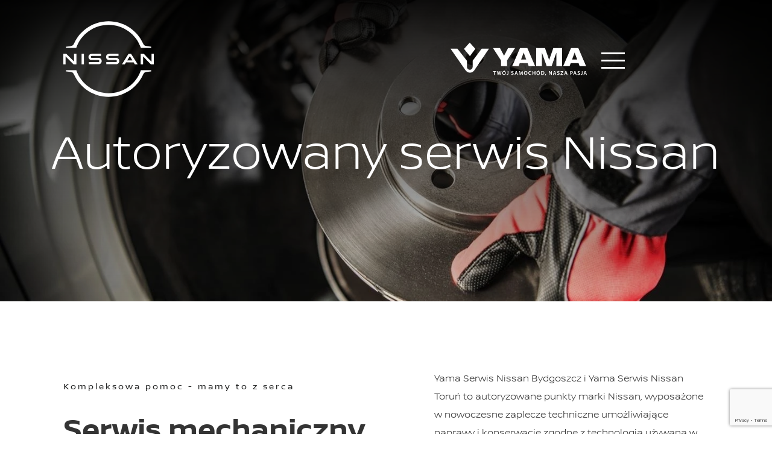

--- FILE ---
content_type: text/html; charset=UTF-8
request_url: https://nissan.yama.pl/usluga/serwis-mechaniczny1648027543
body_size: 7126
content:
<!DOCTYPE html>
<html lang="pl">

<head>
    <meta charset="utf-8" />
    <meta name="viewport" content="width=device-width, initial-scale=1" />
    <meta name="description" content="Serwis mechaniczny Yama">
    <meta name="keywords" content="yama,">
    <meta name="author" content="Ad Awards - Dawid Płóciennik">
    <link href="https://nissan.yama.pl/front/fonts/nissan-font/nissan-font.css" rel="stylesheet" />
        <link href="https://nissan.yama.pl/front/min-css/plate-lacquer-service.min.css" rel="stylesheet" />
    <script src="https://www.google.com/recaptcha/api.js?render=6LcnqvYbAAAAABuHjwfUSnwSakgbnDh9hmo9lol-"></script>
<link href="https://nissan.yama.pl/front/min-css/layout.min.css" rel="stylesheet" />
<link href="https://nissan.yama.pl/front/min-css/service.min.css" rel="stylesheet" />
    <link rel="icon" type="image/png" href="https://nissan.yama.pl/uploads/logos/72bd497399c47feb229ab60e85c2130e.php" />
    <link type="text/css" href="https://nissan.yama.pl/vendor/cookie-consent/css/cookie-consent.css" rel="stylesheet">
    <link type="text/css" href="https://nissan.yama.pl/front/css/corrections.css?v=1" rel="stylesheet">
    <title>Serwis mechaniczny - Yama</title>
    <style>
        section.new-cars .carousel {
            display: inline-flex !important;
        }
    </style>
    <style>
.nissan-custom td { 
  vertical-align: top;
}
.nissan-custom-4 td {
  width: 25%;
}
.nissan-custom-3 td {
  width: 33%;
}
</style>
<!-- Google tag (gtag.js) -->

<script async src="https://www.googletagmanager.com/gtag/js?id=AW-16658798275"></script>

<script>

  window.dataLayer = window.dataLayer || [];

  function gtag(){dataLayer.push(arguments);}

  gtag('js', new Date());

 

  gtag('config', 'AW-16658798275');

</script>
</head>

<body>
    <style>
    header nav>a,
    header nav .logo_box {
        padding-left: 0px;
        padding-right: 0px;
    }

    @media (max-width: 500px) {

        header nav>a,
        header nav .logo_box {
            padding: 0 !important;
        }
    }

</style>
<header>
    <div class="nav-content">
        <nav class="flex_box yama_padding" style="position: fixed !important;">
                            <a href="/">
                    <img class="nissan_logo lazy"
                        data-src="https://nissan.yama.pl/uploads/logos/5b3d1655236305fba17e79dd80bd70cc.svg"
                        alt="Logo Nissan" width="150" height="150">
                </a>
                        <div class="nav_separator"></div>
            <div class="logo_box">
                                    <a href="/">
                        <img class="yama_logo lazy"
                            data-src="https://nissan.yama.pl/uploads/logos/9e474b3da312a596b18ac111ed3b28b7.svg"
                            alt="">
                    </a>
                                <span class="hamburger smooth" onclick="toggle_nav()"><i class="line_middle"></i></span>
            </div>
        </nav>
    </div>

</header>
<div class="yama_menu yama_padding" id="sidemenu">
    <div class="flex_box flex_r"><span class="cross" onclick="toggle_nav()"><img class="smooth lazy"
                data-src="https://nissan.yama.pl/front/icons/cross.svg"></span></div>
    <div class="flex_box flex_r">
                <div class="menu_box">
            <a href="https://nissan.yama.pl/nowe-samochody">
                <h1>Samochody nowe</h1>
            </a>
            <a href="https://nissan.yama.pl/samochody">
                <h1>Dostępne od ręki</h1>
            </a>
            <div class="click-dropdown-menu" onclick="showDropdownMenu('servicesMenu')">
                <h1>Usługi</h1>
                <ul id="servicesMenu" class="dropdown-menu">
                    <li><a href="https://nissan.yama.pl/uslugi">Wszystkie usługi</a></li>
                                            <li><a href="https://nissan.yama.pl/usluga/serwis-mechaniczny1648027543">Serwis mechaniczny</a></li>
                                            <li><a href="https://nissan.yama.pl/usluga/serwis-blacharsko-lakierniczy1648027432">Serwis blacharsko - lakierniczy</a></li>
                                            <li><a href="https://nissan.yama.pl/usluga/czesci-zamienne-i-akcesoria1677578212">Części zamienne i akcesoria</a></li>
                                            <li><a href="https://nissan.yama.pl/usluga/ubezpieczenia1650350623">Ubezpieczenia</a></li>
                                            <li><a href="https://nissan.yama.pl/usluga/finansowanie1650350644">Finansowanie</a></li>
                                            <li><a href="https://nissan.yama.pl/usluga/younissan1654689309">You+Nissan</a></li>
                                    </ul>
            </div>
            <div class="click-dropdown-menu" onclick="showDropdownMenu('aboutUsMenu')">
                <h1>O nas</h1>
                <ul id="aboutUsMenu" class="dropdown-menu">
                    <li><a href="https://nissan.yama.pl/aktualnosci">Aktualności</a></li>
                    <li><a href="https://nissan.yama.pl/o_nas">O nas</a></li>
                </ul>
            </div>
            
            <a href="https://nissan.yama.pl/kontakt">
                <h1>Kontakt</h1>
            </a>
        </div>
    </div>
</div>


<div class="banner lazy" data-bg="https://nissan.yama.pl/uploads/images/serwis-mechaniczny1648024760/webp/381d598324821d670fdaaaa1c59e6829.webp" title="">
    <div class="mask">Autoryzowany serwis Nissan</div>
</div>

<main>
    <section class="service">
        <div class="title-section">

            <div class="titles-container">
                <h4 class="subtitle">Kompleksowa pomoc - mamy to z serca</h4>
                <h1 class="title">Serwis mechaniczny</h1>
            </div>
            <div class="description">
                <p>Yama Serwis Nissan Bydgoszcz i Yama Serwis Nissan Toruń to autoryzowane punkty marki Nissan, wyposażone w nowoczesne zaplecze techniczne umożliwiające naprawy i konserwacje zgodne z technologią używaną w fabrykach producenta. Wybierając autoryzowane punkty jak nasz, Klienci zyskują dodatkowe korzyści w postaci pakietów gwarancyjnych i usług ponaprawczych.</p>
            </div>
        </div>

                <div class="content">
                        <div class="row">
                <div class="column">
                    <div class="photo lazy" data-bg="/uploads/images/serwis/6bacb4f77d155c88ca3e9b5adf32aa06.png" style="min-height: 700px"></div>
                </div>
                <div class="column">
                    <h6 class="subtitle">Stawiamy na jakość</h6>
                    <h3 class="title">Oryginalne części Nissan</h3>
                                        <div class="description">
                        <p>W serwisach Yama wykonujemy naprawy z użyciem oryginalnych części i technologii Nissana. Jest to w całości udokumentowane, co jest szczególnie ważne w takich procesach jak likwidacja szkody komunikacyjnej. Dzięki temu wartość pojazdu nie ulega redukcji po szkodzie. W przypadku zaawansowanych prac, takich jak naprawy silnika czy skrzyni biegów proponujemy regenerowane części Nissana, które są przyjazne zarówno dla środowiska, jak i dla kieszeni. Nissan opracował również rozwiązania przystosowane do potrzeb starszych aut. To niedrogie części wysokiej jakości stworzone dla samochodów w wieku powyżej pięciu lat.

</p>
                    </div>
                                                            <a href="/kontakt">
                        <button class="button">kontakt
                            <i>
                                <img data-src="https://nissan.yama.pl/front/icons/arrow-white.svg" class="lazy arrow">
                            </i>
                        </button>
                    </a>
                                    </div>
            </div>
                        <div class="row">
                <div class="column">
                    <div class="photo lazy" data-bg="/uploads/images/serwis/2f63664cae274bb44afcec88a5870690.png" style="min-height: 700px"></div>
                </div>
                <div class="column">
                    <h6 class="subtitle">Zadbamy o Twoje auto</h6>
                    <h3 class="title">Konserwacja pojazdu</h3>
                                        <div class="description">
                        <p>Zgodnie z prawem każdy pojazd wyjeżdżający na drogi publiczne musi spełniać minimalne wymogi bezpieczeństwa.

Jeśli Twój Nissan ma [x] lat  lub więcej, będzie musiał przejść przegląd, aby zostać dopuszczony do ruchu.

Przegląd ma na celu upewnienie się, że auto jest w pełni sprawne, nie stanowi zagrożenia, a poziom emisji spalin nie przekracza dozwolonych norm.

Pomożemy Ci nie tylko w umówieniu się na przegląd MOT, ale także wykonamy przegląd przygotowawczy, aby Twój Nissan zdał śpiewająco już za pierwszym razem.</p>
                    </div>
                                                            <a href="/kontakt#formularz">
                        <button class="button">KONTAKT
                            <i>
                                <img data-src="https://nissan.yama.pl/front/icons/arrow-white.svg" class="lazy arrow">
                            </i>
                        </button>
                    </a>
                                    </div>
            </div>
                        <div class="row">
                <div class="column">
                    <div class="photo lazy" data-bg="/uploads/images/serwis/fdf61831848ff93a0401354a9c000e32.png" style="min-height: 700px"></div>
                </div>
                <div class="column">
                    <h6 class="subtitle">Mamy coś więcej</h6>
                    <h3 class="title">Gwarancja jakości marki Nissan</h3>
                                        <div class="description">
                        <p>Korzystając z autoryzowanych punktów marki Nissan, takich jak Serwis Yama masz również możliwość skorzystania z preferencyjnych usług dodatkowych. Korzystając z przeglądów technicznych i przygotowawczych otrzymujesz bezpłatną pomoc Nissan Assistance na okres do kolejnego zaplanowanego przeglądu, nawet jeśli gwarancja Twojego samochodu dobiegła końca. Większość napraw i konserwacji wykonane w naszym serwisie jest objęte 12-miesięczną gwarancją na części i robociznę. O inne korzyści programu  Gwarancji jakości marki Nissan zapytaj naszego doradcę.</p>
                    </div>
                                                            <a href="/kontakt">
                        <button class="button">KONTAKT
                            <i>
                                <img data-src="https://nissan.yama.pl/front/icons/arrow-white.svg" class="lazy arrow">
                            </i>
                        </button>
                    </a>
                                    </div>
            </div>
                        <div class="row">
                <div class="column">
                    <div class="photo lazy" data-bg="/uploads/images/serwis/73a3dee58351afbb061ae001f3eaaea9.png" style="min-height: 700px"></div>
                </div>
                <div class="column">
                    <h6 class="subtitle">Fachowcy na pokładzie</h6>
                    <h3 class="title">Wykwalifikowany zespół mechaników</h3>
                                        <div class="description">
                        <p>Marka Nissan to opatentowane rozwiązania technologiczne wymagające wiedzy i szkoleń dla fachowców przypominających te, które przechodzą specjaliści w fabrykach Nissana.  W naszych zespołach technicznych pracują specjaliści z wieloletnim doświadczeniem i certyfikatami zdobytymi na wewnętrznych szkoleniach Nissana. To dzięki ich kompetencjom i umiejętnościom marka potwierdza prawidłowy serwis, konserwację i naprawę aut nie powodujące utraty wartości pojazdu. (Przed każdą naprawą w nieautoryzowanym serwisie upewnij się, że jego mechanicy znają się na rzeczy, a swoją wiedzę czerpią wprost od producenta). </p>
                    </div>
                                                            <a href="/kontakt">
                        <button class="button">KONTAKT
                            <i>
                                <img data-src="https://nissan.yama.pl/front/icons/arrow-white.svg" class="lazy arrow">
                            </i>
                        </button>
                    </a>
                                    </div>
            </div>
                    </div>
        
                <div id="formularz" class="contact-form-container">
    <div class="dots-container left">
        <div class="dots"></div>
    </div>
    <div class="contact-form">
        <div style="line-height: 40px;">
            <h4 class="subtitle">MASZ PYTANIA?</h4>
            <h1 class="title">Skontaktuj się z nami</h1>
        </div>

                
        <form id="contact-form" action="https://nissan.yama.pl/wyslij-zgloszenie" method="post">
            <input type="hidden" name="g-recaptcha-response" id="g-recaptcha-response-696877dca8a94"><script>
  grecaptcha.ready(function() {
      grecaptcha.execute('6LcnqvYbAAAAABuHjwfUSnwSakgbnDh9hmo9lol-', {action: 'register'}).then(function(token) {
         document.getElementById('g-recaptcha-response-696877dca8a94').value = token;
      });
  });
  </script>
            <input type="hidden" name="_token" value="SCG8SWoSiYW7rOrrrRxAOHs6O6X07YFd3QxhemrK">
            <div class="column">
                <input type="hidden" name="subject" value="Serwis mechaniczny" required>
                <input class="form-control" type="text" name="name" placeholder="IMIĘ I NAZWISKO" required>
                <input class="form-control" type="number" name="phone" placeholder="TELEFON" required>
                <input class="form-control" type="email" name="email" placeholder="ADRES MAILOWY" required>
                <div class="custom-select">
                    <div class="arrow lazy" data-bg="https://nissan.yama.pl/front/img/custom-select/custom-select-arrow.svg"></div>
                    <select class="form-control" name="departament">
                                                <option value="Yama Bydgoszcz">Yama Bydgoszcz</option>
                                                <option value="Yama Toruń">Yama Toruń</option>
                                            </select>
                </div>
                <input class="form-control" type="text" name="mark_model" placeholder="MARKA I MODEL" required>
                <input class="form-control" type="text" name="vin" placeholder="VIN" required>
            </div>
            <div class="column textarea">
                <textarea class="form-control" name="message" placeholder="TREŚĆ WIADOMOŚCI"></textarea>
            </div>

            <label class="ckb">Wyrażam zgodę na przetwarzanie moich danych osobowych zamieszczonych w
                niniejszym formularzu w celach marketingowych przez administratora danych – Nissan Yama Bydgoszcz z
                siedzibą w ul. Fabryczna 22, 59-220 Legnica zgodnie z treścią ustawy o
                ochronie danych osobowych (Dz.U. z 1997r. nr 133, poz. 883). Dane podałem dobrowolnie.
                Zostałem poinformowany o przysługującym mi prawie wglądu do danych i ich
                poprawiania.
                <input id="rodo1" type="checkbox" name="rodo1">
                <span class="checkmark"></span>
            </label>
            <label class="ckb">Wyrażam zgodę na otrzymywanie od Nissan Yama Bydgoszcz informacji handlowych
                drogą
                elektroniczną, w tym pocztą elektroniczną, na udostępniony przeze mnie adres
                elektroniczny, zgodnie z przepisami ustawy z dnia 18 lipca 2002 roku o świadczeniu usług
                drogą elektroniczną (Dz. U. Nr 144, poz. 1204 z późn. zm.).
                <input id="rodo2" type="checkbox" name="rodo2">
                <span class="checkmark"></span>
            </label>
            <label class="ckb">Wyrażam zgodę na wykorzystywanie telekomunikacyjnych urządzeń końcowych
                dla celów
                marketingu bezpośredniego przez Nissan Yama Bydgoszcz zgodnie z przepisami ustawy z dnia 16
                lipca 2004 r. - Prawo telekomunikacyjne (Dz.U. Nr 171, poz. 1800).
                <input id="rodo3" type="checkbox" name="rodo3">
                <span class="checkmark"></span>
            </label>

            <div class="button-container">

                <button class="button">WYŚLIJ
                    <i>
                        <img data-src="https://nissan.yama.pl/front/icons/arrow-white.svg" class="lazy arrow">
                    </i>
                </button>
            </div>
        </form>
    </div>
    <div class="dots-container right">
        <div class="dots"></div>
    </div>
</div>


 
        
    </section>
</main>

<footer>
        <div class="footer-blocks yama_padding">
            <div class="block_normal logos-footers">
                                <img class="footer_nissan lazy" data-src="https://nissan.yama.pl/uploads/logos/dc356da0ed5794435415e2f825b3df1f.svg" alt="uploads/logos/dc356da0ed5794435415e2f825b3df1f.svg" width="150" height="150">
                                                <img class="footer_yama lazy" data-src="https://nissan.yama.pl/uploads/logos/9d27e94eeda9bb5acb6aaea430678228.svg" alt="uploads/logos/9d27e94eeda9bb5acb6aaea430678228.svg">
                            </div>
            <div class="block_normal">
                <h1>oferta</h1>
                <a href="https://nissan.yama.pl/nowe-samochody">Samochody nowe</a>
                <a href="https://nissan.yama.pl/samochody">Dostępne od ręki</a>
                                <a href="https://nissan.yama.pl/usluga/serwis-mechaniczny1648027543">Serwis mechaniczny</a>
                                <a href="https://nissan.yama.pl/usluga/serwis-blacharsko-lakierniczy1648027432">Serwis blacharsko - lakierniczy</a>
                                <a href="https://nissan.yama.pl/usluga/czesci-zamienne-i-akcesoria1677578212">Części zamienne i akcesoria</a>
                                <a href="https://nissan.yama.pl/usluga/ubezpieczenia1650350623">Ubezpieczenia</a>
                                <a href="https://nissan.yama.pl/usluga/finansowanie1650350644">Finansowanie</a>
                                <a href="https://nissan.yama.pl/usluga/younissan1654689309">You+Nissan</a>
                            </div>
            <div class="block_normal" id="models-col">
                <h1>modele</h1>
                                <a href="https://nissan.yama.pl/nowy-samochod/nowy-nissan-qashqai">NOWY NISSAN QASHQAI</a>
                                <a href="https://nissan.yama.pl/nowy-samochod/nissan-qashqai">Nissan QASHQAI</a>
                                <a href="https://nissan.yama.pl/nowy-samochod/nissan-juke">Nissan JUKE</a>
                                <a href="https://nissan.yama.pl/nowy-samochod/nissan-leaf">Nissan LEAF</a>
                                <a href="https://nissan.yama.pl/nowy-samochod/nissan-ariya">Nissan ARIYA</a>
                                <a href="https://nissan.yama.pl/nowy-samochod/nissan-x-trail">Nissan X-TRAIL</a>
                                <a href="https://nissan.yama.pl/nowy-samochod/nissan-townstar-van">Nissan TOWNSTAR VAN</a>
                                <a href="https://nissan.yama.pl/nowy-samochod/nissan-townstar-combi">Nissan TOWNSTAR Combi</a>
                            </div>
            <div class="block_normal">
                <h1>Nissan Yama</h1>
                <a href="https://nissan.yama.pl/o_nas">O nas</a>
                <a href="https://nissan.yama.pl/kontakt#salony">Salony</a>
                <a href="https://nissan.yama.pl/aktualnosci">Aktualności</a>
                <!-- <a href="https://nissan.yama.pl/praca">Oferty pracy</a> -->
                <a href="https://nissan.yama.pl/kontakt">Kontakt</a>
                
                
                                <a href="uploads/pdfs/2c91eb2abed6c6ada7a4dfd649181910.pdf" target="_blank">Polityka RODO</a>
                
                                <a href="uploads/pdfs/b3f53263f4419bbcceae32f26788ab65.pdf" target="_blank">Pliki Cookies</a>
                            </div>
            <div class="block_normal">
                <h1>Social Media</h1>
                                <a href="https://www.facebook.com/Yama.Samochody" target="_blank">Facebook</a>
                                                <a href="https://www.instagram.com/yama.auto/" target="_blank">Instagram</a>
                                                                            </div>
        </div>
        <div class="copyright yama_padding">
            <div>Copyright © Grupa Yama . Wszystkie prawa zastrzeżone.</div>
            <div id="toright">Created with love by<a href="https://agencjamedialna.pro/">AdAwards</a></div>
        </div>
    </footer>

    
    <script src="https://cdn.jsdelivr.net/npm/vanilla-lazyload@17.5.0/dist/lazyload.min.js"></script>
    <script>
        var navbar_on = false;
        var lazyLoadInstance = new LazyLoad();

        function toggle_nav() {
            var element = document.getElementById('sidemenu');
            if (navbar_on == false) {
                navbar_on = true;
                element.style.left = 0 + "%";

            } else {
                navbar_on = false;
                element.style.left = 100 + "%";
            }
        }
    </script>
    <script>
        function showDropdownMenu(elementId) {
            document.getElementById('servicesMenu').classList.remove('active-dropdown-menu');
            document.getElementById('aboutUsMenu').classList.remove('active-dropdown-menu');
            document.getElementById(elementId).classList.add('active-dropdown-menu');
        }
    </script>
    <script>
        let scrollpos = window.scrollY
        const header = document.querySelector("nav")
        if (window.location.pathname == '/') {
            minusHeight = -100;
        } else {
            minusHeight = -700;
        }
        const header_height = window.innerHeight + minusHeight;
      
        const add_class_on_scroll = () => header.classList.add("logo_box_bg")
        const remove_class_on_scroll = () => header.classList.remove("logo_box_bg")
      
        window.addEventListener('scroll', function() { 
          scrollpos = window.scrollY;
      
          if (scrollpos >= header_height) { add_class_on_scroll() }
          else { remove_class_on_scroll() }
      
          console.log(scrollpos)
        })
      </script>
        <script src="https://nissan.yama.pl/front/js/custom-select/custom-select.js"></script>
    
<div role="dialog" aria-labelledby="lcc-modal-alert-label" aria-describedby="lcc-modal-alert-desc" aria-modal="true" class="lcc-modal lcc-modal--alert js-lcc-modal js-lcc-modal-alert" style="display: none;"
     data-cookie-key=""
     data-cookie-value-analytics=""
     data-cookie-value-marketing=""
     data-cookie-value-both=""
     data-cookie-value-none=""
     data-cookie-expiration-days=""
     data-gtm-event=""
     data-ignored-paths=""
>
    <div class="lcc-modal__content">
        <h2 id="lcc-modal-alert-label" class="lcc-modal__title">
            Ta strona korzysta z plików cookie.        </h2>
        <p id="lcc-modal-alert-desc" class="lcc-text">
            Ta strona korzysta z plików cookie, aby poprawić komfort przeglądania. Klikając „Zgadzam się”, akceptujesz korzystanie z tych plików cookie.        </p>
    </div>
    <div class="lcc-modal__actions">
        
        <button type="button" class="lcc-button js-lcc-accept">
            Zgadzam się        </button>
    </div>
</div>

<div role="dialog" aria-labelledby="lcc-modal-settings-label" aria-describedby="lcc-modal-settings-desc" aria-modal="true" class="lcc-modal lcc-modal--settings js-lcc-modal js-lcc-modal-settings" style="display: none;">
    <button class="lcc-modal__close js-lcc-settings-toggle" type="button">
        <span class="lcc-u-sr-only">
            Zamknij        </span>
        &times;
    </button>
    <div class="lcc-modal__content">
        <div class="lcc-modal__content">
            <h2 id="lcc-modal-settings-label" class="lcc-modal__title">
                Ustawienia cookies            </h2>
            <p id="lcc-modal-settings-desc" class="lcc-text">
                Nasza strona internetowa przechowuje trzy poziomy plików cookie. W każdej chwili możesz dostosować swoje preferencje. Jeśli chcesz uzyskać więcej informacji o tym, czym są pliki cookie i jakie pliki cookie gromadzimy, zapoznaj się z naszą <a href="">polityką dotyczącą plików cookie</a>.            </p>
            <div class="lcc-modal__section lcc-u-text-center">
                <button type="button" class="lcc-button js-lcc-accept">
                    Accept all cookies                </button>
            </div>
            <div class="lcc-modal__section">
                <label for="lcc-checkbox-essential" class="lcc-label">
                    <input type="checkbox" id="lcc-checkbox-essential" disabled="disabled" checked="checked">
                    <span>Essential cookies</span>
                </label>
                <p class="lcc-text">
                    are necessary for technical reasons. Without them, this website may not function properly.                </p>
            </div>
            <div class="lcc-modal__section">
                <label for="lcc-checkbox-analytics" class="lcc-label">
                    <input type="checkbox" id="lcc-checkbox-analytics">
                    <span>Analytical cookies</span>
                </label>
                <p class="lcc-text">
                    allow us to analyse website use and to improve the visitor's experience.                </p>
            </div>
            <div class="lcc-modal__section">
                <label for="lcc-checkbox-marketing" class="lcc-label">
                    <input type="checkbox" id="lcc-checkbox-marketing">
                    <span>Marketing cookies</span>
                </label>
                <p class="lcc-text">
                    allow us to personalise your experience and to send you relevant content and offers, on this website and other websites.                </p>
            </div>
        </div>
    </div>
    <div class="lcc-modal__actions">
        <button type="button" class="lcc-button lcc-button--link js-lcc-settings-toggle">
            Anuluj        </button>
        <button type="button" class="lcc-button js-lcc-settings-save">
            Zapisz        </button>
    </div>
</div>

<div class="lcc-backdrop js-lcc-backdrop" style="display: none;"></div>
<script type="text/javascript" src="https://nissan.yama.pl/vendor/cookie-consent/js/cookie-consent.js" defer></script>
</body>

</html>

--- FILE ---
content_type: text/html; charset=utf-8
request_url: https://www.google.com/recaptcha/api2/anchor?ar=1&k=6LcnqvYbAAAAABuHjwfUSnwSakgbnDh9hmo9lol-&co=aHR0cHM6Ly9uaXNzYW4ueWFtYS5wbDo0NDM.&hl=en&v=9TiwnJFHeuIw_s0wSd3fiKfN&size=invisible&anchor-ms=20000&execute-ms=30000&cb=u16qbmgp5dh
body_size: 47823
content:
<!DOCTYPE HTML><html dir="ltr" lang="en"><head><meta http-equiv="Content-Type" content="text/html; charset=UTF-8">
<meta http-equiv="X-UA-Compatible" content="IE=edge">
<title>reCAPTCHA</title>
<style type="text/css">
/* cyrillic-ext */
@font-face {
  font-family: 'Roboto';
  font-style: normal;
  font-weight: 400;
  font-stretch: 100%;
  src: url(//fonts.gstatic.com/s/roboto/v48/KFO7CnqEu92Fr1ME7kSn66aGLdTylUAMa3GUBHMdazTgWw.woff2) format('woff2');
  unicode-range: U+0460-052F, U+1C80-1C8A, U+20B4, U+2DE0-2DFF, U+A640-A69F, U+FE2E-FE2F;
}
/* cyrillic */
@font-face {
  font-family: 'Roboto';
  font-style: normal;
  font-weight: 400;
  font-stretch: 100%;
  src: url(//fonts.gstatic.com/s/roboto/v48/KFO7CnqEu92Fr1ME7kSn66aGLdTylUAMa3iUBHMdazTgWw.woff2) format('woff2');
  unicode-range: U+0301, U+0400-045F, U+0490-0491, U+04B0-04B1, U+2116;
}
/* greek-ext */
@font-face {
  font-family: 'Roboto';
  font-style: normal;
  font-weight: 400;
  font-stretch: 100%;
  src: url(//fonts.gstatic.com/s/roboto/v48/KFO7CnqEu92Fr1ME7kSn66aGLdTylUAMa3CUBHMdazTgWw.woff2) format('woff2');
  unicode-range: U+1F00-1FFF;
}
/* greek */
@font-face {
  font-family: 'Roboto';
  font-style: normal;
  font-weight: 400;
  font-stretch: 100%;
  src: url(//fonts.gstatic.com/s/roboto/v48/KFO7CnqEu92Fr1ME7kSn66aGLdTylUAMa3-UBHMdazTgWw.woff2) format('woff2');
  unicode-range: U+0370-0377, U+037A-037F, U+0384-038A, U+038C, U+038E-03A1, U+03A3-03FF;
}
/* math */
@font-face {
  font-family: 'Roboto';
  font-style: normal;
  font-weight: 400;
  font-stretch: 100%;
  src: url(//fonts.gstatic.com/s/roboto/v48/KFO7CnqEu92Fr1ME7kSn66aGLdTylUAMawCUBHMdazTgWw.woff2) format('woff2');
  unicode-range: U+0302-0303, U+0305, U+0307-0308, U+0310, U+0312, U+0315, U+031A, U+0326-0327, U+032C, U+032F-0330, U+0332-0333, U+0338, U+033A, U+0346, U+034D, U+0391-03A1, U+03A3-03A9, U+03B1-03C9, U+03D1, U+03D5-03D6, U+03F0-03F1, U+03F4-03F5, U+2016-2017, U+2034-2038, U+203C, U+2040, U+2043, U+2047, U+2050, U+2057, U+205F, U+2070-2071, U+2074-208E, U+2090-209C, U+20D0-20DC, U+20E1, U+20E5-20EF, U+2100-2112, U+2114-2115, U+2117-2121, U+2123-214F, U+2190, U+2192, U+2194-21AE, U+21B0-21E5, U+21F1-21F2, U+21F4-2211, U+2213-2214, U+2216-22FF, U+2308-230B, U+2310, U+2319, U+231C-2321, U+2336-237A, U+237C, U+2395, U+239B-23B7, U+23D0, U+23DC-23E1, U+2474-2475, U+25AF, U+25B3, U+25B7, U+25BD, U+25C1, U+25CA, U+25CC, U+25FB, U+266D-266F, U+27C0-27FF, U+2900-2AFF, U+2B0E-2B11, U+2B30-2B4C, U+2BFE, U+3030, U+FF5B, U+FF5D, U+1D400-1D7FF, U+1EE00-1EEFF;
}
/* symbols */
@font-face {
  font-family: 'Roboto';
  font-style: normal;
  font-weight: 400;
  font-stretch: 100%;
  src: url(//fonts.gstatic.com/s/roboto/v48/KFO7CnqEu92Fr1ME7kSn66aGLdTylUAMaxKUBHMdazTgWw.woff2) format('woff2');
  unicode-range: U+0001-000C, U+000E-001F, U+007F-009F, U+20DD-20E0, U+20E2-20E4, U+2150-218F, U+2190, U+2192, U+2194-2199, U+21AF, U+21E6-21F0, U+21F3, U+2218-2219, U+2299, U+22C4-22C6, U+2300-243F, U+2440-244A, U+2460-24FF, U+25A0-27BF, U+2800-28FF, U+2921-2922, U+2981, U+29BF, U+29EB, U+2B00-2BFF, U+4DC0-4DFF, U+FFF9-FFFB, U+10140-1018E, U+10190-1019C, U+101A0, U+101D0-101FD, U+102E0-102FB, U+10E60-10E7E, U+1D2C0-1D2D3, U+1D2E0-1D37F, U+1F000-1F0FF, U+1F100-1F1AD, U+1F1E6-1F1FF, U+1F30D-1F30F, U+1F315, U+1F31C, U+1F31E, U+1F320-1F32C, U+1F336, U+1F378, U+1F37D, U+1F382, U+1F393-1F39F, U+1F3A7-1F3A8, U+1F3AC-1F3AF, U+1F3C2, U+1F3C4-1F3C6, U+1F3CA-1F3CE, U+1F3D4-1F3E0, U+1F3ED, U+1F3F1-1F3F3, U+1F3F5-1F3F7, U+1F408, U+1F415, U+1F41F, U+1F426, U+1F43F, U+1F441-1F442, U+1F444, U+1F446-1F449, U+1F44C-1F44E, U+1F453, U+1F46A, U+1F47D, U+1F4A3, U+1F4B0, U+1F4B3, U+1F4B9, U+1F4BB, U+1F4BF, U+1F4C8-1F4CB, U+1F4D6, U+1F4DA, U+1F4DF, U+1F4E3-1F4E6, U+1F4EA-1F4ED, U+1F4F7, U+1F4F9-1F4FB, U+1F4FD-1F4FE, U+1F503, U+1F507-1F50B, U+1F50D, U+1F512-1F513, U+1F53E-1F54A, U+1F54F-1F5FA, U+1F610, U+1F650-1F67F, U+1F687, U+1F68D, U+1F691, U+1F694, U+1F698, U+1F6AD, U+1F6B2, U+1F6B9-1F6BA, U+1F6BC, U+1F6C6-1F6CF, U+1F6D3-1F6D7, U+1F6E0-1F6EA, U+1F6F0-1F6F3, U+1F6F7-1F6FC, U+1F700-1F7FF, U+1F800-1F80B, U+1F810-1F847, U+1F850-1F859, U+1F860-1F887, U+1F890-1F8AD, U+1F8B0-1F8BB, U+1F8C0-1F8C1, U+1F900-1F90B, U+1F93B, U+1F946, U+1F984, U+1F996, U+1F9E9, U+1FA00-1FA6F, U+1FA70-1FA7C, U+1FA80-1FA89, U+1FA8F-1FAC6, U+1FACE-1FADC, U+1FADF-1FAE9, U+1FAF0-1FAF8, U+1FB00-1FBFF;
}
/* vietnamese */
@font-face {
  font-family: 'Roboto';
  font-style: normal;
  font-weight: 400;
  font-stretch: 100%;
  src: url(//fonts.gstatic.com/s/roboto/v48/KFO7CnqEu92Fr1ME7kSn66aGLdTylUAMa3OUBHMdazTgWw.woff2) format('woff2');
  unicode-range: U+0102-0103, U+0110-0111, U+0128-0129, U+0168-0169, U+01A0-01A1, U+01AF-01B0, U+0300-0301, U+0303-0304, U+0308-0309, U+0323, U+0329, U+1EA0-1EF9, U+20AB;
}
/* latin-ext */
@font-face {
  font-family: 'Roboto';
  font-style: normal;
  font-weight: 400;
  font-stretch: 100%;
  src: url(//fonts.gstatic.com/s/roboto/v48/KFO7CnqEu92Fr1ME7kSn66aGLdTylUAMa3KUBHMdazTgWw.woff2) format('woff2');
  unicode-range: U+0100-02BA, U+02BD-02C5, U+02C7-02CC, U+02CE-02D7, U+02DD-02FF, U+0304, U+0308, U+0329, U+1D00-1DBF, U+1E00-1E9F, U+1EF2-1EFF, U+2020, U+20A0-20AB, U+20AD-20C0, U+2113, U+2C60-2C7F, U+A720-A7FF;
}
/* latin */
@font-face {
  font-family: 'Roboto';
  font-style: normal;
  font-weight: 400;
  font-stretch: 100%;
  src: url(//fonts.gstatic.com/s/roboto/v48/KFO7CnqEu92Fr1ME7kSn66aGLdTylUAMa3yUBHMdazQ.woff2) format('woff2');
  unicode-range: U+0000-00FF, U+0131, U+0152-0153, U+02BB-02BC, U+02C6, U+02DA, U+02DC, U+0304, U+0308, U+0329, U+2000-206F, U+20AC, U+2122, U+2191, U+2193, U+2212, U+2215, U+FEFF, U+FFFD;
}
/* cyrillic-ext */
@font-face {
  font-family: 'Roboto';
  font-style: normal;
  font-weight: 500;
  font-stretch: 100%;
  src: url(//fonts.gstatic.com/s/roboto/v48/KFO7CnqEu92Fr1ME7kSn66aGLdTylUAMa3GUBHMdazTgWw.woff2) format('woff2');
  unicode-range: U+0460-052F, U+1C80-1C8A, U+20B4, U+2DE0-2DFF, U+A640-A69F, U+FE2E-FE2F;
}
/* cyrillic */
@font-face {
  font-family: 'Roboto';
  font-style: normal;
  font-weight: 500;
  font-stretch: 100%;
  src: url(//fonts.gstatic.com/s/roboto/v48/KFO7CnqEu92Fr1ME7kSn66aGLdTylUAMa3iUBHMdazTgWw.woff2) format('woff2');
  unicode-range: U+0301, U+0400-045F, U+0490-0491, U+04B0-04B1, U+2116;
}
/* greek-ext */
@font-face {
  font-family: 'Roboto';
  font-style: normal;
  font-weight: 500;
  font-stretch: 100%;
  src: url(//fonts.gstatic.com/s/roboto/v48/KFO7CnqEu92Fr1ME7kSn66aGLdTylUAMa3CUBHMdazTgWw.woff2) format('woff2');
  unicode-range: U+1F00-1FFF;
}
/* greek */
@font-face {
  font-family: 'Roboto';
  font-style: normal;
  font-weight: 500;
  font-stretch: 100%;
  src: url(//fonts.gstatic.com/s/roboto/v48/KFO7CnqEu92Fr1ME7kSn66aGLdTylUAMa3-UBHMdazTgWw.woff2) format('woff2');
  unicode-range: U+0370-0377, U+037A-037F, U+0384-038A, U+038C, U+038E-03A1, U+03A3-03FF;
}
/* math */
@font-face {
  font-family: 'Roboto';
  font-style: normal;
  font-weight: 500;
  font-stretch: 100%;
  src: url(//fonts.gstatic.com/s/roboto/v48/KFO7CnqEu92Fr1ME7kSn66aGLdTylUAMawCUBHMdazTgWw.woff2) format('woff2');
  unicode-range: U+0302-0303, U+0305, U+0307-0308, U+0310, U+0312, U+0315, U+031A, U+0326-0327, U+032C, U+032F-0330, U+0332-0333, U+0338, U+033A, U+0346, U+034D, U+0391-03A1, U+03A3-03A9, U+03B1-03C9, U+03D1, U+03D5-03D6, U+03F0-03F1, U+03F4-03F5, U+2016-2017, U+2034-2038, U+203C, U+2040, U+2043, U+2047, U+2050, U+2057, U+205F, U+2070-2071, U+2074-208E, U+2090-209C, U+20D0-20DC, U+20E1, U+20E5-20EF, U+2100-2112, U+2114-2115, U+2117-2121, U+2123-214F, U+2190, U+2192, U+2194-21AE, U+21B0-21E5, U+21F1-21F2, U+21F4-2211, U+2213-2214, U+2216-22FF, U+2308-230B, U+2310, U+2319, U+231C-2321, U+2336-237A, U+237C, U+2395, U+239B-23B7, U+23D0, U+23DC-23E1, U+2474-2475, U+25AF, U+25B3, U+25B7, U+25BD, U+25C1, U+25CA, U+25CC, U+25FB, U+266D-266F, U+27C0-27FF, U+2900-2AFF, U+2B0E-2B11, U+2B30-2B4C, U+2BFE, U+3030, U+FF5B, U+FF5D, U+1D400-1D7FF, U+1EE00-1EEFF;
}
/* symbols */
@font-face {
  font-family: 'Roboto';
  font-style: normal;
  font-weight: 500;
  font-stretch: 100%;
  src: url(//fonts.gstatic.com/s/roboto/v48/KFO7CnqEu92Fr1ME7kSn66aGLdTylUAMaxKUBHMdazTgWw.woff2) format('woff2');
  unicode-range: U+0001-000C, U+000E-001F, U+007F-009F, U+20DD-20E0, U+20E2-20E4, U+2150-218F, U+2190, U+2192, U+2194-2199, U+21AF, U+21E6-21F0, U+21F3, U+2218-2219, U+2299, U+22C4-22C6, U+2300-243F, U+2440-244A, U+2460-24FF, U+25A0-27BF, U+2800-28FF, U+2921-2922, U+2981, U+29BF, U+29EB, U+2B00-2BFF, U+4DC0-4DFF, U+FFF9-FFFB, U+10140-1018E, U+10190-1019C, U+101A0, U+101D0-101FD, U+102E0-102FB, U+10E60-10E7E, U+1D2C0-1D2D3, U+1D2E0-1D37F, U+1F000-1F0FF, U+1F100-1F1AD, U+1F1E6-1F1FF, U+1F30D-1F30F, U+1F315, U+1F31C, U+1F31E, U+1F320-1F32C, U+1F336, U+1F378, U+1F37D, U+1F382, U+1F393-1F39F, U+1F3A7-1F3A8, U+1F3AC-1F3AF, U+1F3C2, U+1F3C4-1F3C6, U+1F3CA-1F3CE, U+1F3D4-1F3E0, U+1F3ED, U+1F3F1-1F3F3, U+1F3F5-1F3F7, U+1F408, U+1F415, U+1F41F, U+1F426, U+1F43F, U+1F441-1F442, U+1F444, U+1F446-1F449, U+1F44C-1F44E, U+1F453, U+1F46A, U+1F47D, U+1F4A3, U+1F4B0, U+1F4B3, U+1F4B9, U+1F4BB, U+1F4BF, U+1F4C8-1F4CB, U+1F4D6, U+1F4DA, U+1F4DF, U+1F4E3-1F4E6, U+1F4EA-1F4ED, U+1F4F7, U+1F4F9-1F4FB, U+1F4FD-1F4FE, U+1F503, U+1F507-1F50B, U+1F50D, U+1F512-1F513, U+1F53E-1F54A, U+1F54F-1F5FA, U+1F610, U+1F650-1F67F, U+1F687, U+1F68D, U+1F691, U+1F694, U+1F698, U+1F6AD, U+1F6B2, U+1F6B9-1F6BA, U+1F6BC, U+1F6C6-1F6CF, U+1F6D3-1F6D7, U+1F6E0-1F6EA, U+1F6F0-1F6F3, U+1F6F7-1F6FC, U+1F700-1F7FF, U+1F800-1F80B, U+1F810-1F847, U+1F850-1F859, U+1F860-1F887, U+1F890-1F8AD, U+1F8B0-1F8BB, U+1F8C0-1F8C1, U+1F900-1F90B, U+1F93B, U+1F946, U+1F984, U+1F996, U+1F9E9, U+1FA00-1FA6F, U+1FA70-1FA7C, U+1FA80-1FA89, U+1FA8F-1FAC6, U+1FACE-1FADC, U+1FADF-1FAE9, U+1FAF0-1FAF8, U+1FB00-1FBFF;
}
/* vietnamese */
@font-face {
  font-family: 'Roboto';
  font-style: normal;
  font-weight: 500;
  font-stretch: 100%;
  src: url(//fonts.gstatic.com/s/roboto/v48/KFO7CnqEu92Fr1ME7kSn66aGLdTylUAMa3OUBHMdazTgWw.woff2) format('woff2');
  unicode-range: U+0102-0103, U+0110-0111, U+0128-0129, U+0168-0169, U+01A0-01A1, U+01AF-01B0, U+0300-0301, U+0303-0304, U+0308-0309, U+0323, U+0329, U+1EA0-1EF9, U+20AB;
}
/* latin-ext */
@font-face {
  font-family: 'Roboto';
  font-style: normal;
  font-weight: 500;
  font-stretch: 100%;
  src: url(//fonts.gstatic.com/s/roboto/v48/KFO7CnqEu92Fr1ME7kSn66aGLdTylUAMa3KUBHMdazTgWw.woff2) format('woff2');
  unicode-range: U+0100-02BA, U+02BD-02C5, U+02C7-02CC, U+02CE-02D7, U+02DD-02FF, U+0304, U+0308, U+0329, U+1D00-1DBF, U+1E00-1E9F, U+1EF2-1EFF, U+2020, U+20A0-20AB, U+20AD-20C0, U+2113, U+2C60-2C7F, U+A720-A7FF;
}
/* latin */
@font-face {
  font-family: 'Roboto';
  font-style: normal;
  font-weight: 500;
  font-stretch: 100%;
  src: url(//fonts.gstatic.com/s/roboto/v48/KFO7CnqEu92Fr1ME7kSn66aGLdTylUAMa3yUBHMdazQ.woff2) format('woff2');
  unicode-range: U+0000-00FF, U+0131, U+0152-0153, U+02BB-02BC, U+02C6, U+02DA, U+02DC, U+0304, U+0308, U+0329, U+2000-206F, U+20AC, U+2122, U+2191, U+2193, U+2212, U+2215, U+FEFF, U+FFFD;
}
/* cyrillic-ext */
@font-face {
  font-family: 'Roboto';
  font-style: normal;
  font-weight: 900;
  font-stretch: 100%;
  src: url(//fonts.gstatic.com/s/roboto/v48/KFO7CnqEu92Fr1ME7kSn66aGLdTylUAMa3GUBHMdazTgWw.woff2) format('woff2');
  unicode-range: U+0460-052F, U+1C80-1C8A, U+20B4, U+2DE0-2DFF, U+A640-A69F, U+FE2E-FE2F;
}
/* cyrillic */
@font-face {
  font-family: 'Roboto';
  font-style: normal;
  font-weight: 900;
  font-stretch: 100%;
  src: url(//fonts.gstatic.com/s/roboto/v48/KFO7CnqEu92Fr1ME7kSn66aGLdTylUAMa3iUBHMdazTgWw.woff2) format('woff2');
  unicode-range: U+0301, U+0400-045F, U+0490-0491, U+04B0-04B1, U+2116;
}
/* greek-ext */
@font-face {
  font-family: 'Roboto';
  font-style: normal;
  font-weight: 900;
  font-stretch: 100%;
  src: url(//fonts.gstatic.com/s/roboto/v48/KFO7CnqEu92Fr1ME7kSn66aGLdTylUAMa3CUBHMdazTgWw.woff2) format('woff2');
  unicode-range: U+1F00-1FFF;
}
/* greek */
@font-face {
  font-family: 'Roboto';
  font-style: normal;
  font-weight: 900;
  font-stretch: 100%;
  src: url(//fonts.gstatic.com/s/roboto/v48/KFO7CnqEu92Fr1ME7kSn66aGLdTylUAMa3-UBHMdazTgWw.woff2) format('woff2');
  unicode-range: U+0370-0377, U+037A-037F, U+0384-038A, U+038C, U+038E-03A1, U+03A3-03FF;
}
/* math */
@font-face {
  font-family: 'Roboto';
  font-style: normal;
  font-weight: 900;
  font-stretch: 100%;
  src: url(//fonts.gstatic.com/s/roboto/v48/KFO7CnqEu92Fr1ME7kSn66aGLdTylUAMawCUBHMdazTgWw.woff2) format('woff2');
  unicode-range: U+0302-0303, U+0305, U+0307-0308, U+0310, U+0312, U+0315, U+031A, U+0326-0327, U+032C, U+032F-0330, U+0332-0333, U+0338, U+033A, U+0346, U+034D, U+0391-03A1, U+03A3-03A9, U+03B1-03C9, U+03D1, U+03D5-03D6, U+03F0-03F1, U+03F4-03F5, U+2016-2017, U+2034-2038, U+203C, U+2040, U+2043, U+2047, U+2050, U+2057, U+205F, U+2070-2071, U+2074-208E, U+2090-209C, U+20D0-20DC, U+20E1, U+20E5-20EF, U+2100-2112, U+2114-2115, U+2117-2121, U+2123-214F, U+2190, U+2192, U+2194-21AE, U+21B0-21E5, U+21F1-21F2, U+21F4-2211, U+2213-2214, U+2216-22FF, U+2308-230B, U+2310, U+2319, U+231C-2321, U+2336-237A, U+237C, U+2395, U+239B-23B7, U+23D0, U+23DC-23E1, U+2474-2475, U+25AF, U+25B3, U+25B7, U+25BD, U+25C1, U+25CA, U+25CC, U+25FB, U+266D-266F, U+27C0-27FF, U+2900-2AFF, U+2B0E-2B11, U+2B30-2B4C, U+2BFE, U+3030, U+FF5B, U+FF5D, U+1D400-1D7FF, U+1EE00-1EEFF;
}
/* symbols */
@font-face {
  font-family: 'Roboto';
  font-style: normal;
  font-weight: 900;
  font-stretch: 100%;
  src: url(//fonts.gstatic.com/s/roboto/v48/KFO7CnqEu92Fr1ME7kSn66aGLdTylUAMaxKUBHMdazTgWw.woff2) format('woff2');
  unicode-range: U+0001-000C, U+000E-001F, U+007F-009F, U+20DD-20E0, U+20E2-20E4, U+2150-218F, U+2190, U+2192, U+2194-2199, U+21AF, U+21E6-21F0, U+21F3, U+2218-2219, U+2299, U+22C4-22C6, U+2300-243F, U+2440-244A, U+2460-24FF, U+25A0-27BF, U+2800-28FF, U+2921-2922, U+2981, U+29BF, U+29EB, U+2B00-2BFF, U+4DC0-4DFF, U+FFF9-FFFB, U+10140-1018E, U+10190-1019C, U+101A0, U+101D0-101FD, U+102E0-102FB, U+10E60-10E7E, U+1D2C0-1D2D3, U+1D2E0-1D37F, U+1F000-1F0FF, U+1F100-1F1AD, U+1F1E6-1F1FF, U+1F30D-1F30F, U+1F315, U+1F31C, U+1F31E, U+1F320-1F32C, U+1F336, U+1F378, U+1F37D, U+1F382, U+1F393-1F39F, U+1F3A7-1F3A8, U+1F3AC-1F3AF, U+1F3C2, U+1F3C4-1F3C6, U+1F3CA-1F3CE, U+1F3D4-1F3E0, U+1F3ED, U+1F3F1-1F3F3, U+1F3F5-1F3F7, U+1F408, U+1F415, U+1F41F, U+1F426, U+1F43F, U+1F441-1F442, U+1F444, U+1F446-1F449, U+1F44C-1F44E, U+1F453, U+1F46A, U+1F47D, U+1F4A3, U+1F4B0, U+1F4B3, U+1F4B9, U+1F4BB, U+1F4BF, U+1F4C8-1F4CB, U+1F4D6, U+1F4DA, U+1F4DF, U+1F4E3-1F4E6, U+1F4EA-1F4ED, U+1F4F7, U+1F4F9-1F4FB, U+1F4FD-1F4FE, U+1F503, U+1F507-1F50B, U+1F50D, U+1F512-1F513, U+1F53E-1F54A, U+1F54F-1F5FA, U+1F610, U+1F650-1F67F, U+1F687, U+1F68D, U+1F691, U+1F694, U+1F698, U+1F6AD, U+1F6B2, U+1F6B9-1F6BA, U+1F6BC, U+1F6C6-1F6CF, U+1F6D3-1F6D7, U+1F6E0-1F6EA, U+1F6F0-1F6F3, U+1F6F7-1F6FC, U+1F700-1F7FF, U+1F800-1F80B, U+1F810-1F847, U+1F850-1F859, U+1F860-1F887, U+1F890-1F8AD, U+1F8B0-1F8BB, U+1F8C0-1F8C1, U+1F900-1F90B, U+1F93B, U+1F946, U+1F984, U+1F996, U+1F9E9, U+1FA00-1FA6F, U+1FA70-1FA7C, U+1FA80-1FA89, U+1FA8F-1FAC6, U+1FACE-1FADC, U+1FADF-1FAE9, U+1FAF0-1FAF8, U+1FB00-1FBFF;
}
/* vietnamese */
@font-face {
  font-family: 'Roboto';
  font-style: normal;
  font-weight: 900;
  font-stretch: 100%;
  src: url(//fonts.gstatic.com/s/roboto/v48/KFO7CnqEu92Fr1ME7kSn66aGLdTylUAMa3OUBHMdazTgWw.woff2) format('woff2');
  unicode-range: U+0102-0103, U+0110-0111, U+0128-0129, U+0168-0169, U+01A0-01A1, U+01AF-01B0, U+0300-0301, U+0303-0304, U+0308-0309, U+0323, U+0329, U+1EA0-1EF9, U+20AB;
}
/* latin-ext */
@font-face {
  font-family: 'Roboto';
  font-style: normal;
  font-weight: 900;
  font-stretch: 100%;
  src: url(//fonts.gstatic.com/s/roboto/v48/KFO7CnqEu92Fr1ME7kSn66aGLdTylUAMa3KUBHMdazTgWw.woff2) format('woff2');
  unicode-range: U+0100-02BA, U+02BD-02C5, U+02C7-02CC, U+02CE-02D7, U+02DD-02FF, U+0304, U+0308, U+0329, U+1D00-1DBF, U+1E00-1E9F, U+1EF2-1EFF, U+2020, U+20A0-20AB, U+20AD-20C0, U+2113, U+2C60-2C7F, U+A720-A7FF;
}
/* latin */
@font-face {
  font-family: 'Roboto';
  font-style: normal;
  font-weight: 900;
  font-stretch: 100%;
  src: url(//fonts.gstatic.com/s/roboto/v48/KFO7CnqEu92Fr1ME7kSn66aGLdTylUAMa3yUBHMdazQ.woff2) format('woff2');
  unicode-range: U+0000-00FF, U+0131, U+0152-0153, U+02BB-02BC, U+02C6, U+02DA, U+02DC, U+0304, U+0308, U+0329, U+2000-206F, U+20AC, U+2122, U+2191, U+2193, U+2212, U+2215, U+FEFF, U+FFFD;
}

</style>
<link rel="stylesheet" type="text/css" href="https://www.gstatic.com/recaptcha/releases/9TiwnJFHeuIw_s0wSd3fiKfN/styles__ltr.css">
<script nonce="2k2JKSjldRM1XwdO6VfBwg" type="text/javascript">window['__recaptcha_api'] = 'https://www.google.com/recaptcha/api2/';</script>
<script type="text/javascript" src="https://www.gstatic.com/recaptcha/releases/9TiwnJFHeuIw_s0wSd3fiKfN/recaptcha__en.js" nonce="2k2JKSjldRM1XwdO6VfBwg">
      
    </script></head>
<body><div id="rc-anchor-alert" class="rc-anchor-alert"></div>
<input type="hidden" id="recaptcha-token" value="[base64]">
<script type="text/javascript" nonce="2k2JKSjldRM1XwdO6VfBwg">
      recaptcha.anchor.Main.init("[\x22ainput\x22,[\x22bgdata\x22,\x22\x22,\[base64]/[base64]/[base64]/[base64]/[base64]/[base64]/[base64]/[base64]/[base64]/[base64]\\u003d\x22,\[base64]\x22,\x22woo/[base64]/CvcOjw6PCkjDDhsOvHsOyEsKew7cccUUrw7lhwrwWVRzDmWfCk1/DsiHCriDCqsKPNMOIw7c4wo7DnnvDocKiwr1RwrXDvsOcBHxWAMO/McKewpcIwq4Pw5YDJ1XDgyTDrMOSUCHCm8OgbXJYw6VjUsK3w7Anw6NPZEQnw4bDhx7DjBfDo8OVL8OfHWjDkid8VMKlw6LDiMOjwqfClitmLirDuWDCtMO2w4/[base64]/wpXCgUteJQLCgcOmfMKzKkVTwpJywoDCsMKJw4jDsSLCgsKTwrvDiRtCEk0RJl/Cr1PDjsOpw4N8woQ/HcKNwoXCpcOew5ssw51lw54Uwot6wrxoBsOUGMKrBsO6TcKSw5MlDMOGa8Ovwr3DgQjCqMOJA3vChcOww5dAwq9+UXZoTSfDtnVTwo3Ch8O2ZVMPwqPCgCPDgxgNfMKrZ197RjsAO8KUa1dqHMOLMMOTf3jDn8OdUn/DiMK/wqgLImDClcKZwpvDoGfDqGXDl1h3w6fCicKCFMOoYcK/cWfDosO5ccOKwrPCtArCizdowpjCtsK+w6vClV3Dtx/CnMORUcKdM3BtH8Kqw6HDg8K0wooxw6nDj8OFJsOhw7ZEw5szWRrDocOww7s+VwJDwr9lHQTCqxDCjy/CoT0Ew5AoVsKCwo3DmkxNwolSG0bDqgzDgMKpN159w6ALU8K3w5NwbMKpw7gkLwLClGLDmjJFwq3DnsKsw6EJw5hwcwbDlMOZwo/DmwMawqHCvAfDu8OKDndsw60oD8OOw6BqBMOGQsKDY8KMwqTCksK2wrUhEMKtw7UTDDXDjAklAV/CoCpKY8KkMMOJHgNxw6ZSw5XDmMOpc8OBw6TDjcOmc8OHSsOZRcKVwrnDjF7Cui5Zbyctw4/Cv8KHHcKXw6TCrcKRFHszb3loFMOIfWbDhsO9JTjCgHQVccKuwo3DjMODw4h0fcKDI8K7wrVAw4QmdhzCksOew6bCtMKEbxwow5wTw7PCqMKwR8KiHsOFScKCEMKQDllRwo0FbU4PFhzCv2pAw7/[base64]/w7QrUsOYw6TCuMOowr0oGybCkMKXw5jDvcKxRsKAJ19gdEsLwq0bw5drw784wpjCmR/[base64]/DvWfDhQjCjjN3wp3DicOgwp8+w78jd8KoHUDCjcKsNcODwrHDhTUwwo/DhMKfJwowccOHAUs/ZMOoY0bDucKdw7fDo012GSwZw7zCuMOPw6J+wpPDq3DClwRKw57ChjliwpgGaDsDU2nCpsKZw6rCh8Kpw5I/OC/CgRh8wrxHNcKmT8KWwoPClicrfBbChEjDjFsvw6ctw5PDvg1oUk57DcKmw79uw6RiwqQ+w6rDnRXChzPCqsK/[base64]/AV/CicO4f3gDf8OTRsOiw69cEyHDjFUTLjpSwol/w6k4HcKbUsOTw6rDghLChR5dDmzDqh7DisK5H8KZZANZw6QFYiPCvUR9wqEew4zDtsKqG0vCtGnDrcKUScKcQMODw44UYcO2CcKuX03DiTV1CcOIwp3CvSAQw4fDn8ONdsKQfsKdA3xZw5daw5tfw7EACDMNXHTCnTnDj8OIBA4Lw5nDq8OuwrPCkQtUw5E/wpLDrhbDoRkAwpjDvcOACMOgGsK4w5lkOsK4wr4SwrHCjsKidQAZKsKpC8Ojw5fCkmQgw51qwpfCnE/Dg01Nf8KswroRwq4wRXrDo8O6d2LDglJqSsK7PX/[base64]/NQbClVXCllpRwqcgTcKIDMOYw7nCsMOxB23DhsOvwrXDqsKEw7hLw7laTMKUwqLCm8KbwprDuW3Cu8KfCwRxQ13CjMOnw7gAHjQbwp3DnxhwR8K/wrA1XMO7H0/ClTbDlH3DtnlLEB7DocOAwoZgBcO7HD7CqcKHA1B/[base64]/[base64]/Chg5VwqZncCXDo8OXaMOOOgjDtytoARXDl1PCisK/SsOpbmUoQyXCpsOuwqPDqnvCghUwwqPCtTrCk8KTwrfCr8OZFMOXwpzDqMKjbBc1OsKAw6HDtkQ2w5fDqEPDscKRLUPDt3kRTEcUw4/CtnPCrMKFwpDDiE5fwpJjw79qwqsaXG/DixTDkcOJwpzDhcKrU8O5WT1MPRPDiMK5Qg/DuU9QwrbCpi4Rw54ZKgdVfC0PwqbCjsKEfC4iw4rDkWREw7dcwq3ChsOVJg7CisKhw4DCqG7DokN5w4bCtsKfBsKtwo/ClsOaw7x3wrBycMOrJcKOI8OLwq/Cg8KDw4XDn27CjyHDtMO2a8K0w6/[base64]/[base64]/CjVw+AjgBcnPDuMKrw7ZLcXk5w5HCjcOFw4rCmTjCpcO8ADA0wqrDtHBzBMKZwpvDgMOoVMOTLMOFwqPDmV9YHW/[base64]/[base64]/DomIvbBRBE8KUf3HDtcO4wr7DhMK+wrNKw7wQw7zDrwvCqEFtdsKnJhR2WgLChsK5KUHDp8Owwo3DqG1RA2PDiMKvwqJ3bMOBwrAMwrtoCsOCbhoLHsOAwrFJRHkmwpEVacKpwoE3wpE/L8OJbBjDtcOXw6MTw6PCgcOSTMKYwq5KRcKgU0XDtVTCiEXCo3Yqw4xBcg5VNDHDlx8kFsOpwoZNw7jCpcOcwr/CnXdGJsKOW8K7elV2CcKpw64PwqvDrRxVwrQ/wq90wpjClydSfjZtE8KRwq/CqzTCvcKEwqHCginCi0TDil4UwofDjDtAw6fDoSALQcOOF0IMDMKzH8KgKiHCtcK1E8OQw5DDtsKgOjZvwppMKTlAw6VHw4bDkcOOw7vDrnXDpMKow4VpSsOAZxrChsKNXmB+wp7Cs3TCqsKrC8KYRVdQHiPDtMOpw7jDm3TClz/DkcOewpQ8NcOywpDCkRfCtBk2w7FjFsK2w5PCtcKAw4bCusO9QA/[base64]/CjHHCkiYwwr1VBmfChMKJw5/DqTIXGmdtwpVAwoZawqlmHj3DihvDoAJRw7Vyw6sHwpBPw5rCsijDh8KGwr/CoMKgchlhw6LDojLCqMKtwqHDr2XCuGl2Cn8Rw7nCq0zCqzRYaMOYS8O/w40WGsOJw6zDr8KQY8OhFF4jBz4MWcOZVsKXwrZbPkPCsMOsw7ktESklw4ExVx3CjmrCiS87w4/DnsKvEzfCrgUhR8OnAMOQw4fDnzY5w4QWw5DCsx94IsOVwqPCpsOTwrXDjsK6wpF/[base64]/[base64]/CuhnCuStDasKjwps9dxDDocOKwrZ6dxhvwqImSsKPSFfCjTw6w7rDpi3CojQeYlRQHhrCtVQ2w4jDrsK0OBV7ZcKHwrwXGcKaw5TDoRMINitBYMKJZsO1wrLDk8OSw5cXw4/CmFXDoMKvwq5+w7Evw6pZSzTDu08kw4DCvnDDncK0DMKSwr0Vwq3DusKDaMOyT8KawqFHJ27CtAUuFMOre8KEBsKdwoBWMTDCtsOKdsKYw4fDl8OawoktCxJ5w6DDicKkGMOgw5YpIwDCownDh8OkAMOAJGNXw4LDhcK3wrxja8Ouw4FJP8OtwpBWPsKkw69/[base64]/[base64]/CmzMFGcOBLsOwwqtAw6zDpRzDkQDDu8Kmw4/CpGxFFsKRHWYrOQ7Cq8KFwqIuw7nDi8KsZHXCpw0BE8OSw7ZCw4Y5wrBCwq/DmsKESXfDgMK8wpzCnGbCoMKeFsOEwpxrw6LDpkvCusK/csKVYntcHsKQwqPDhk9CY8KdZMKPwoVBQcOoBi8jLMOeDcOCw4PDsj5dP29Kw7bDocKTK1vCsMKow4bDqAbCn0fDjxbCnD0swpvCm8Klw4PDsQccCHF/wqlyesKnw6MRwr/Dl3TDiRDCvHcaZ3vCtcOyw4LDv8OTCTbChS3DhF7DnSTDicKXGsKjE8ORwrlMFMKZw7NwacKowrcxbsOvw61PfG5rQjnCrcKkHTTCsgvDkWbDoC/DtmdFCcKoORMPw4/CusK2w4t5w69KMcODQxvDlQvCuMKKw5ZGa13DmMOAwpEzTsOTwojCrMKaf8OXw5rCoSdqwo/DrVQgEsOaw5PDg8OPEsKVIsKPw7UAe8Oew6NcfcK9wqLDijnCusKbK17CncKBXsOkFMOvw5DDvsO6MQnDjcOewrTCh8O0ScK6wqfDg8ODw4R5woolChQfw5x/SVpseSHDgV/[base64]/CjEwnwpvCiMOvwo7Dizg9wrNXw7kvA8KDPsKywo3Dk2lOw6c4wrfDpQwawobDicKvSiDDvsKLDMOAAEQfIEzCoDhJwqPDo8OAYsOZwqrCrsO/C0YkwoRHw7k8NMOiNcKAIDZAC8OwVl8Sw7QKXcO4w6LDjlQebsOUO8O4BMKdw5Q0wrAlw4/DqMOjw4XCqgEJRi/Cm8Kkw4Fsw5UVBy3DtEHCssOnLBnCuMKSwq/CgcOgw6nDsC0JQkcxw5EdwpzDpsKmwoclPcOAwpLDojF2wozCuwHDrH/DvcK9w49rwpgpZnZYwpZrXsKzwoE0RiTCnUrCg3pGwpJYwpFKPHLDlSbDpsKrwrJuB8OwwpHClMK6egRbwppQaiEUw644AsKIw7BEwohBwrIJTsObIcKAwq48YzpwV27Chgw0cV/[base64]/[base64]/InzCosK/wpXCsMOoZcKkC8K1H0Ntw41IwqZUFMOtwp3CknLDvhoEKcKcLsOgwrPCssKpw5nClcOqwqDCoMKZd8OJMhkwKMK6HF/DiMOLwqg3ZjJMVnTDmMKvw7HDnCtmw6VDw7M/fxvCjcKzw6vCh8KWw71kNsKGw7bDgXXDvMKNPDEXw4XDi20CRMOsw6kWwqA/VsKCfF1tWg5Jw4d/[base64]/ClMKwfUt2wpHDjcKfwq3DvsOVEMKDwoU2UQHDuzEzw4LDjVEoScK7UcKkcgPCvMKiA8OXfcOQwrMGw6DDomzCpMKwDMK1QsOlwqIUPcOmw6h+wq7DpsOdN0MldsK8w7lwQ8K/UE/DqcObwpxIZcO/[base64]/DkcO9OsO5w6wdPFB1BgbCrMK4T1LDscO6MAx1woLCgUZXw7PCncOAdsOvw7/CoMOqDGApMsOJw6I0XcOuc2ApfcOgw7/ClMOnw4XCq8K5FcKywpU3OcKWwo/ClRnDq8KhPWHDmQI3wp1SwoXCrcO+wo5wbl/[base64]/Djy7CrELDvUFTYA0ZAF3CusKQJ8O1H0d4NVLDkxt+CTpFw6MjdkjDqCgwOwXCpnBUwp90wpxfO8OIasObwo3Dv8OXQMKxw7QOSigZVMKnwrTDq8OmwpxJwpQSw5bDl8O0dsOowpxbU8KhwqMCwq/[base64]/DjcKSQS7CgMKcw6/DvcOcwrjDu8KmUToFw5IJelLCqcKZwpfCpsOjw4jCp8OqwqvCoDXDiGRFwrXCvsKMTRMcXD7DgRhfwqnChMKWwpXDjyzCjsKPw7A1w63CucKtw5lRVcOEwoDCoyPDkDTDk0V7aDPCumAgVgI8wpdTX8OWAC8rdi/DrMOhw54uw6N0w7DCvgDDql3CscKbwoTCj8OqwpY1BcOhUsO0K0wmK8K4w6fClgBJK0zDjMKFQ33CssKDwrINw4PCqBPCrSjCvVLDi27Cm8OGesKnXcOVF8OvBMKxJWQ/w4Uqw5xbbcOVDsOfLhknwq/Ci8KSwpbDvRY0w6wEw5DDp8KHwro1F8ONw4bCoQXCmEfDgcOswrJGZMKywosJw53Dt8KcwqzChAvCm2RaIMO4w4cmZcKkP8OyUw9IG2pTw6rCtsKZdVJrd8O5wronw6wSw7dKEBxDYCMuHsOTYcORwrrCj8Khwq/Cg3bDsMO0GsKgXcKaH8K0w6nDqsKSw7LDow3ClzkAIFF0d1bDlMOdccO2LcKLP8Okwr0hBGJyRHHChgDCsXQMwoPDglx7esKXw6PDlsKswp4yw4BEwpjDl8K5wpHCt8OrYMK4w7/DkcO8wrAodBTCjMKqw6/Cg8O7K0DDmcOtwofDucKwO1PDqzZ+woFpEMKaw6jDtw5Nw4oZeMOfLHF/WWRVwrfDtVsxJ8KNc8K7BE0wCVVKKcKYw5fCj8K8b8KkDABSMVTCjCImchDCi8K3wp/CuwLDmGDDqMOYwpTCtCDDiTbDpMOUGcKWP8KZwprCg8K/I8KMTsODw5vCkQPCu17Cg3tqw5LDg8OUKBp5w7LDjhhQw5czw6VEwotZI0g7woIkw4JZUwtvb3HCn2zDr8OLK2RJw75YWw3ChC0LYMKKRMOzw5rDuHHCtcKYwo/CqcOFUMOeACXDhSFNw4nDonbCpMOpw5kQw5bDs8KHFlnDqhw6w5HDtCRJIyDDrMOhwq86w6/Doixoe8KRw4lSwpXDs8O/w73CrntQw4HClMK+wqcqwpddBMOEw7fCgsKMB8O+RMKfwpvCusKYw5Nbw5HCksKDwo9xesK3fMOwJcOcw6zCgkHChcOZCyzDj1fCt1MQwonCjcKkFMOZwpAzwp4/YlkUwosQC8KFw6sqO2cLwpAuwqDDrhjCn8KMD3kSw4TCsDNpJMO2wpzDusOFwqLCi3/DtsODRTZZwofDgFZ/GsOWwqFGw5rDucO5wr5Rw4V/w4DCik5XMTPCh8OyKDBmw5vCksK+HRJfworCkmPDkxkcBE3CgXoYZCTCu1TDmyBAODDCm8OMwqvDgifCujtTIMK8w7VnAMOWwqxxw4bDhcOEHjdxwpjCm0/DmBzDpUDCsT93asO9L8KWwpckwpjCnxh6w7rDs8K9w5TCoHbCuSZjYxLCvsOEw5A+EXt4E8Krw67DhAHDqj0GSD3DtsKXwoHCjcOQXcOKw6bCtSshw7xJenEDMHzDqMOOWcKBw7x4wrLCiwXDsW7DtEp8YsKcS10zcnZTfsKxEsKtw7/CjibDlcKIw7dNwqrDgS/DjMO3V8OIR8OsC3FkUmgEw5poRiHCscK9fTFtw7PDjH9dZMOuZ2vCkwzCt1pyKcKwJzzDpMKVwoDCsi1Mwr7CmiAoO8OMK1w4UV3CosK3w6ZLZm7DmcO4wq7CuMKqw7gMwqnDrsOew5XDinrDosKDw6jDhR/CqMKOw4XDkcO0HUHDicKSGcOXwo41ZMOqAsOHTcOUP1w7wrQ8ScOUGkXDqVPDq1PCoMOpYizCol/CksOEwpfDt2DCvMO0wrs+L34BwoZpw4M8wrTCusOCT8KhKMOCOg/CucKEdMO0dRJCwo3DtsKcwo/[base64]/MsO0w47DtsKzLit3w5PCjgZ1cB1Sw47Cs8OrEMODWRfCtlVGw4ZuYEvCucOWw4xJdxREE8O0wrowYsOPAsOcwp10w7AffDXCondawo7CicKHMmwDw54gwrU8bMOiw5/CkDPClMOIccO4wqzCkDVMLTHDrcOgwpXCt0/DmDQLwpNSZnTCusKbw40eb8OoccK/KncQw5TDumdOw6QFbS7DsMOvAGYWwohWw5nCmsOgw4YIwpDCosOvYMKZw6wxRwd0JhtVX8OeM8Oyw54fwoxbw4FPfMOoZSl3Vw0Zw5jDshfDs8OnVzIHSEItw7bCiHhrVm1ONG3Dv0bCqicEPns2wq/CgXHCgC9nVWwOcHANGMKvw7sSfynCvcKRw7IMwoA5B8OkD8O1SUFrE8K7w59ywrANw5jCgcKKGMOpM33DgcOVdcK+wqDDsQtWw5rDkVPCpzXDosO9w6TDtcOLwo45w6s7GA4Gw5Icchh9wrHDoMKJAcK/[base64]/wrvDlVNPUjlKwqUmwrvCmB05w6gfw4MSw7rDrcKuXcKMesO5woHCrMKLwoHCpnpfw7bCicO2fA4YEMOeAmfDognCtXvCjcOIfMOqw7nDrsO8UGXCmcKLw7AFC8KMw4/[base64]/wpU7X8KtwrNWAU3DnkA4bMKyw7QXw5XCvMO8woLDjsO0Pg/DjcK5w77CrhnDmMO8MMKnw6rDicKwwrvDtE05I8KnfWpNw6BCwrgswo0wwqt5w7XDnWJQC8Oiwqdtw5hGI3IMwpDDvUvDgsKiwqzCmxPDksOVw4fDlcOMa1BUIEZgaU0dHsOfw5bDvMKRw5pzaHheAsKqwqJ/Nw7Dhm4ZQE7CqnpbdVBzwrTDocKKUhFYw6c1w4NXwrfCiXjDgMOjFlnDuMOpw6A/wpsbwrkQwr/CkwJdA8KdY8Kbw6daw5sZCsOVU3c1I3vCpx7DgcO+woLDj05ww5HCsEDDvcKbKUvCi8KnOcO0w4gUXHbDvFgUQUvDgcKWa8OKwpg0wqlRIwVRw73CnsKDJsKtwooHwovCh8KccMKwTy4Owog4SMKjwr/CgQzChsO5acOgfVHDlVpuAMOkwpwKw73DtsOIAUtYDVpOwqU8wp5oH8Kvw6sbwpfCjm8FwoTCnH9VwonCjC16U8Obw5TDvsKBw4LCowp9B1DCh8O8XB4OY8K1CX/[base64]/V8OoPkPDl8KAH2AXR8KDw4AJw63Dq3/DrQZYwrjDvMOSw6diXsK/A1rCrsO7O8ODBjbChF7CpcKwXXs1WWLDn8OZG0zCncObwq/Dgw3CpkbDo8KcwqpmJT4MV8KfcUp6woMnw7gzV8KSw6VJTlPDtcOlw7vDscK0eMOdwopvXw3Cj0jCvsO8ZsOzwq3DmcO7w6DCmsK7wrrDrHUwwrFfc23Co0ZbdkrCjQrCrMO8wpnDtUMUwqV4w5cpwrAoY8KTYcOQGx/DqMK3w4hgEw55ZcOfMS0gWMKLwr9AasO2JMOaaMKbTQLDhEV8GsK9w5JtwpnDvsK1wq3Dn8KtTxwkwrAaAsOuwrjDs8KwL8KKMMKtw7xkw49EwoPDoGjCusK4CHgbeGXDlH7CknZ8dn59QH7DjQjDkVnDncOCa1YEb8ObwpXDjnnDrTXDvMK6wrHCu8O/wrJHw6d3BG3DoV/CoDjDjgjDhCLCisOeJcOgcsKUw4DCtVcdZEXCjcOEwpZxw6N8XzfCrjY+RyZtw5t9Mw1ZwpAOwr7Dl8OJwqV3TsKuwoFpI0NheHvDlcKgacKSQsK8DXhxwrZ0dMKgSG8ewpYaw6NCw4jDn8Osw4AkKj/DjMK2w6bDrx52F1tlRcKrYzrDp8KkwpwATMKqexwkMsOlQcOGwqY+GT40V8ORRk/DshjCnsK5w43CisOgfcOiwoEFw77DusKNEibCscKxR8O8UCFiXMOxE3bCshYFw4fDpC/DlWfDqC3DghvDq0gWwrrDrSTDicOfGQwXDsKzwrVYw5APw6rDojwxw5dPIcK/WxzCq8K+OsOsYUXCkWzDvDUSQz9UKcOqD8Ouwos0w4FbAMOFwpjDhGwcGAzDvcK+wq8BHcOCBVzDhcOUwoTCu8KmwqhhwqNWWmVtUkTCjwLDpTjDvlLCicK3asOMVsO2A3TDj8OQYjnDim90Y1zDscKkDMOdwrM2Gg8JScOJUMKXwqsVVcKawqDDu3crWC/CiABJwoJDwrXCkXjDmTdWw4A1wp3Cr3LCmMKNbMKGwo7CpitiwrHDnRRKNsK6fm4zw7Naw7Qiw5sbwpdDdsOzBMKNVcOwT8OHHMO7wrLDnGPCvX7CiMKiwpvDjcKLbULDqDIEworDmcOJw67CqsKoHCQ0wqFYwrbDkjsiHsKdw7fChgglw4hSw7M/[base64]/DkMO9ZcOtIMO7XcKgQ29Uw5ZUL8OHI0nDusKefiDCnm/DnSwTbcOHwrIiwrxRwo96w7xOwq1Qw7JwLX4mwqURw4xRWEPDssKvUMKAd8K1YsKuUsOsPn/Dmilhw5kKQFTCrMOBLiASWMKnBAHCjsOiNsOUwpvCusO4ZDPDuMO8GxHCrMO8w6bCuMOiw7UWMMK9w7UTEivDmnfCiVfCjMOzbsKKMMOJIkJ5wp/DtgIuwovCkhAOU8Oew4ZvHF4Jw5vDlMO4CcOpGlVbLH3DhsKpwotSw5jDuDXCllTCnl7DnF9xwrjDpcOQw7o3GcOAw4rCq8K+w60Qc8K+wpHCocKQQsOmY8Onw6FlFCICwrHDoUPDrMOAdsOzw6QDwo5/[base64]/csKAe0Afw4zCtcK+U8O7SgwyQcOsRcOywqTCsyUqFBJHw5BfwpXDksKjw4gpU8O9G8OEw6oBw5/[base64]/w4nCpwlew4TCmcKbw63CqV4HwogCwoFbEMO4w6zCmTvCmAPCjsOPRcKPw4nDrMKlEMOCwqzCgcOKwpwyw6UTX03DrMOfFyhrwr7ClsOIwpzDocKdwodKwrbDrsOZwqFVw4DCt8OpwqLCtsOscEo0dC/DmMK4HcKBWQ/DqQYzNVjCr1l3w5PCqgzCtsOIwpwGwosafV9+fMK/wowWDUFywoTCuy0pw7rDjcOXJBFVw74xwonDtsONR8Ofw6vDiz0Aw4TDncOcVnLCiMOpw7vCty4xJlhtw5VFD8KTT3/CuD/[base64]/DmU9wYSo9wqbCpMOwQ8OXwoosacO/Px7DhcKkw5vCpgDCo8Kmw6HCisOhNcOyVhRRRcKPOy8hw41LwpnDkzVTwqhmw70ATAvDicKxw6JOD8KXwo7CnH1QfcObw6zDh2XCqRYww7MpwqQISMKrfno/wqPDssOSK1B7w4c7w4bDiBtDw4HCviVcUgXCszwwWsKuw4bDtGx+TMO6WVdgPsK5KRsgw7fCocKYPBHDq8OYwrfDmi4UwqzDnsOrw4o/w6/DucORHcO8Dzl8woPDqATCmUdpwqTCnTQ/wozCosKsKlIEa8KyFjBJaFbDhcKgY8KdwqDDgMO1KHMWwqlYLcK/fcOVDsOCJ8OhCMOJwqLDvsOVDWTDkQojw4zDqsKWb8KHw7NPw4LDv8OyPzN0b8OCw5vCqcKCWAsvDMOGwo9gwp3Crl/CrMOfwoBufcKIZsOlPcKlwrXCssOnAnpQw44Bw4MAwoDCvQrCnMKfC8Oew53DjTgrwpd8wqVPwpJFwqDDig3DujDCnXtJw77CgcOuwpvDsXLCocOkwr/DhQnCiTrClyLDi8OZc27DhxLDiMOFwr3CvMK8GsKFS8KjDsO2W8Ocw7rCmMObwo/[base64]/Dv8Orwp4uwrLDi07Cp8OdJsKSwpl7DSwKMDrCozwjEEnChA3CtXggwpoQw4/CnDURVsOWG8O9QsKaw6jDt1pmN2HCjMO1wrcfw5QAw4bCp8KywptiVXc0AsKiZsKUwp1ow4UEwo0WVcKIwrViwq8Iwpgyw6fDr8OndcOkeCMsw4LCt8KfPcOmBz7CosOmw7vDgsOqwqYmdsKywrjCh3HDusKZw5/Cg8O2a8KUwrvClsO8OMOvwoXCpMOmXMO7w6p3F8KFwrzCt8OGQ8KAI8OVDgLDg1sqwo1DwqnCq8ObRMKrw7nDkHBtw6fCocOzwrxhfjnCqsKOc8Onw7PCl1/CiTUHw4cywpIIw75hBSfDl2M0wqfDssKqNcKFRXbCjcKWw7guw4jDi3dNwqlQZFXDo3LChiFSwqo3wolTw4Byb3rCqcKew6wBThZSdlUZeQZqdMO6JwwXwoN/w7TCocOAwp1vBWFywr4ZLAxewrnDg8OqCWTCiHN6HsKwZ11tLsOVw6/CncOkwqYkEsKPaHRmPcKLVMOAw4ISQ8KZbxXCu8Kbw77DosOcP8O7Y2rDnMKkw5vCrz3Cu8Kiw6x7w5ggwo/DnsKNw60KNXUseMKHwpQPwqvCkwELw7IoUcOWw5wcw6YNGsOMcMKkw7fCo8KrdsKsw7M/w7DDgcO+DEgiIcK/PSjCisO6woRkw4BAwq4fwrfCvsOqVMKIw5LCm8K0wqwzQ0/[base64]/w4chwpfCn3jDvDdnbRzCkHE/[base64]/CssO2wqjDuAdpSCJjwovDkFNETXJYGH83eMKSwq3DliwGw6/[base64]/DqE3CilpzKXTDqQHCscKmw4/CgcODw6HCsGJzwrjDi0XDtsK4w5/[base64]/wozDu8OZw4FXw5HCo8Kfwr3CjMO5w59CIlLDusOqGcK/wpjDg0FTwoDDpnpHw74jw7MeEMK0w4wNw49ww7/Csh9CwpTCvMOQSWfCnjUUMBksw5tUcsKMdgoFw60fw6PDssOnecOBZcO7b0PDuMKWPG/Cl8OvCykzN8O+w7jDnwjDtS8BCcKHQlfCtcKDJQwOZcKEw47DpMOwbHxJw5TDi0TDgMKbwoPCv8O5w5Miw7XCpxkmw7J+wqh0w6UfSSnCl8K3wowcwoZjN28Nw5QaG8OFw4/[base64]/ClsK5QjF9al52wpESw606wrbDhsOxG2bCmcKqw4l5Kxlzw5NAw6bCvMKiw7B2McK2woHDijrCgzVNPsK3wpZNDMKIVGLDuMKFwrBXwq/Cv8KNYSHCgcOWwoACwpofw57CnHQzTcKATj1xXRvClsKNDkAmwp7DncOZIMOew7/ChAw9O8K1b8Khw7HCvkosYyvCuhh+OcKDFcKqwr5gJTjDl8OrBgIybFl6agRpKsOoIUfDlxXDjmMww4XDkH5owphawqPCmzjDiQdxVkTDssODG0XDpXdew7PDhwzDmsOuasKwbiY9wq/CgX/CvBIDwpvDusO2dcOoDsKQw5HDusOeeU5aPULCr8OvBjXDqcKsCMKFUMKNaQjCjmVRwrTDtjDCm1XDnDtGwqnDlsK5wq3DhkBOZcOcw7cpdzwawol5wr43DcOKw6E2wqsmcH9ZwrJKZMOFw73DuMOfw6QODMOOw53DoMO1wpgAKQLCg8KmRcKbSy3Dow0Fwo/DmwnCuARywqvCjcK+JsKBHGfCrcKrwok6DsKQw7XDhwwXwrJeH8OpVsOnw5zCn8OFcsKmwrhFFsOrNsOAH0Z0wo/DhSnDrjjDrBvCtXzCkAJLZy4iYFFTwobDssOVwq9fWcKhfsKnw5PDs1HCh8KowoMlHcK/VQB1w4d+w58gF8OiLx0Vw4UXPsKDYcOoVDnComVDVsOvcl/DtjQaFsO3dsK0wpNCDcO1ZMOWasObw6EzTwIyTzrCtGbCpRnCk1VGI1zDi8KswprCucO2Yw/CphTDisOHw77DgG7DnMKRw78gekXCtgp3HnDCgsKmVkRLw5LCqsKcUm8qYcKiSEnDvcKlWXnDmsKmw7Z3AntGHMOuPcKPDj0tKFTDsFzCgTg+wpvDkcKTwodBTBzCpwpdGMK5w4TCtSjCn3zCrMK/XMKUwrIBFMKhEkh1w488JcKBEjVcwp/[base64]/T23DnGfDg8KDZsO6w6kmw6DCo3LDh8OcHkEbIMKOF8K4PSjChMKaMh07F8Kmwod6SBbDp0t4w5oSMcKOZ3wxwpjCjFrDkMOXw4BuDcOvw7HDj1INw4R3YcO/GQTCu1vDlANVawHDqMOVw7PDlGJcXn0cEcOXwrlvwp9Yw7/DtElsOifCpgbDrsK2ZyfDrMOxwpouw4tLwqZgwppmTsOCN3UZTMOyw7TCnmodw4HDmMOjwqIqUcKTIsKNw6pewqLDiiXCvMKzw7vCo8OHwpdnw7XCuMK6czttw5XCp8K/[base64]/[base64]/DocOdWl1BTsKINMKCwrDDqkYiw5PCnS3DuifDt8OYwp8CKUXClMKNUg9vwoQPwqUWw5HCoMKGWCZmwqLCvMKQw7EBY3/DnMO0w6PCgEhww7jDkMKxOjpwesOlSsOOw4bDlivDk8O9wp/CtcO/AsOwY8KVJcOJw6HCh1jDuER2wr7CgGZUDh1+wrgmQ0sNw67Cl27DlcKqEsOMfcKWW8O1wofCq8K7TMOrwq7CisOoRsOewq3DrcOBIWfDhw3CuSTDgi50KwAGwqrCsB3CpsKVwr3Ck8Orw7A8MsKBwq49Tjh0wp9Mw7BNwpfDiFwVwqjClS4OBMKlwo/[base64]/[base64]/CksKIHA8WFRTCmsKsZAQmOmQ4F8K2w5jDnz/CqyHDizIowoc+wpHCnAfClhlgeMOpw5TDoVnCr8KaHW7CuD9fw6vDi8OZwqxPwoMaY8O7wpfDmsO5BXFzZW7Cizs3w486wrR7QsKKw5HDn8KLw5gkw7NzVCpEFGTCscKGeAXDisOjXcKHTDfCmcKZw4/DsMOVBsKewrQsdCJMwoPDt8OZRHvCm8Ofw5zCpcO+wrofLsOISEgtKWglEcKEVsK8a8OwAybDthnDosOEwr5jQx/ClMO2w43Du2VZfcOtw6Rbw44Uwq4swrHDjiYQYWTCiFLDjMOHR8OnwqZ3wpfCu8OrwpzDicOLK3xwGnLDs0EFwrHDvy0BK8OcRsKKw6/Dg8KiwqDDkcKGw6Qvd8O8wq/DosOIXcK6w7EJeMKhw67CuMOOUMKdNQ/CijjDtcOvw49GJEM2ScKTw53CvMKqwqFSw6dyw6IrwqknwrQ1w5lNDsKOUEEdwrHDm8OJwo7CvsOGeTE7w47CuMO7w5UaYX/Co8KewpoYBMOgRhdtccKbNCQzw6d+M8OwUBFsYsKfwrFcL8KQbwDCsWk4w4N/[base64]/DpAtmw4MmDsKkLClVUjXDusOmSQ3Cv8OcwoNuwoUuw57CqsOnwqUIcsOUwrwjeTXDvcKxw6g3wph9csOAw4xpLcKmwpTCtGPDjEnCqMOBwoMCRHYsw5V/UcKgNWAAwpFONcKjwpLCglNlN8OceMK0Z8KVNMOfGBXDuh7Do8K8fMKFLE97w55lECDDrcK1wqgBUsKBbMKyw5zDpRvCqzrDnD9vJMKyK8KIwovDjH/CmiRyVS3DgBobw6pNw7lDwrbCrmjDnMOALiPDtcOWwq5BB8OvwqbDoFjCq8KTwrUQw7p1ccKbCsO9F8KsY8KPPsOxLkbCqFDCiMO6w6/DhQ3Cqz4dw40HKEfDtsKMw6/[base64]/OMKAFk9VwoLDvjvCmzPDii/ChnvCisKBDcOdWk8dAnJsL8Kew6dPw414f8Kfwq3DqkI6Hycqw5rCk1ktRyrCsQAZwrLCqzUvIcKfWcKKwrHDhUpLwqsUw6HCt8Kswo7CjRsMwqd/w5lvwr7DlzRBwpA1LTkwwpwEEcOvw4jDm1s1w4cEJMOlwqPCrcOBwqrCtUtSV1giNgHDkMKWbjHCqh5mI8OzJcObwpA9w5/Dk8OvD0R/[base64]/DjCbDrAjChz0YGmJtUcOOwp3DshRMfMOew597wrzDh8OZw4Udwo4GFcODGsOqJTTCpMKDw5lrMsKVw7h/wrvDmwzCtsO8GBfCuU0nYg7ChcOnbMKqwpgSw5jDl8Obw7LCmMKuLcOxwp5Ywq/[base64]/CscOFBDs0wpsKwrBoVxbDqz/DgsK7w5kMw7bDqUIQw7cGwqNaHlPDnMKBw44Gwq9LwoFQw48Sw7Bkwo4yVC0Dw53Cj1LDv8KjwrLDgEUwP8Knw5vDgsOuGwgSDxjCicKaIAPCu8O0SsOew7bCuwNaBsK7wrQJP8Ojwp11V8KWFMOEUTB1wq/Dq8OQwpPCp2tzwpwKwrfCvBHDksK6OGsww68Mw5BUImzDmcOHbBfCjRsuw4Nvw5YvEsOtcjI7w7LCg8KKaMK7w4FLw4tfXTcfchXDrF0xXsOpfz7DpcOIf8KbYVYbD8KcDsOAw4/DlTLDncOZwr8qw4xdH0REw6XCpSswZ8OjwrI8w5PCjMKbAVAAw4jDrhFewrDDtQFRIXHCl0jDvMOgaE5Sw7PDpcOvw7ovw7DDrkDChWDCoVvCo08LM1XCgsKIwq4IDMOYGllNwqwkwqwrwojDrFIMBMO1wpbDmcOvwo/DtcKbFcKzMMO3CsO7b8O8QsKGw5bCjcOgZMKHUWpqwo7CsMKkFsKxZMOGRyLDnhrCscO8w4jClcOsOwkNw63Dq8KDwqx4w5PDmMK6wovDisKSB13Dl2jCtWzDuFTCgMKtLE7DnXsYbsOsw4UQA8KZRMOiwogXw4zDl33Dkxk9wrfChsOaw5EQU8K3ISwBJMOOPUfCvz/[base64]/DiAQswq4FwqXDkXLCvwjDlhsIey3CgMKXwp/DtMKwNxXDg8O/TwtqFV4dwojCgMKCdMO0LR/CmsOtXytiXicIw6YPLsKBwp7ChMKCw5RMd8OFE3Y7wobChx15esOrwqHCgEsEZD5+w5PDq8OQbMOBw7HCugZRHsKHWn7DhnrCnFohw4crKcO2cMOqw4nClDzChHUYC8OrwoB0csOZw4TDoMKcwrxJNXoBwqDCsMORWCJdZBnCkTkvaMOqccK/[base64]/Cv050GsK9woN5w5ZAPsK5wq3Cr8KNLQbCiMOITg3Co8KoJhbCqsOjwpjCtHTCpx3ChMOiw55Pw7nCl8KtCk/DuhzCilHDnsOdwrLDlR/DjGwLw6ElAsODbMO6w7vDu2LCuy3DryjCiSF1JgYLwp02wpTCqzYxW8OZMMOaw4V+dx4kwos2alPDlCnDusO3w6XDucKSwqpVwoR0w4xZd8OGwq4wwr3Ds8KZw4UCw7XCucOEQ8O4acK8XsOkLGg2wrMEw5tYBcOcwpgeRFjDicO/AcK4XyTCvcKzwrrDrCjCncKmw5ggwocZwp8ow5bCnQo7J8K/XEljBsKbw796BwsFwoXDmyzCiCBvw6/Dm0fCrU3ClExFw5AQwo7DhE9sBmHDkm3CsMOzw5tvw7x3M8KNw43Dv1/DgsOSwot/[base64]/P1Q0w4TCvsKqbVRnUE0TLcKkwo5gw4dhw7wKwod8w6bCkR1pKcObw4NeQsOnwo/CmxVqwp7Ck37Dq8KNa2HCrcOqRRRAw6J3w49ew65ef8KRQ8O3P2XCjsK+McOOXjQ4ZcOlwrM8w4FbKMOSOXoywqjCmm0sWMKSLFHDnFfDocKCwqjCrnleQsKILMKlOifDn8OPFQjCgsOed0TCrcKIYUnCksKCYS/CsBbDgz7DvEjDoCzDs2IpwoTDrcK8bsKnw5Vgwqh7woHCs8KEKlpUMilZw4DDgsKYw7JfwoDCqVPDgzovGBnCncKnA0PDm8OIJR/CqMK1bwjDlzjDksKVOA3Dh1rDmsKhwrctacOSKQxhw7Vzw4jCmMKfw6Y1AyQqwqLDucK6O8KWwrbCjMOVwr5gwpMoNhZtPgLDpsKKd2HDpcOnwqnCln/CmBPCusOzDsKAw5IFwrTCpHUxHR8Uw5TCg03Dn8Ouw5/[base64]/CjsKmw7kXwpkkPsOzET98w7vCrsK3Zyt0Mw/DlsKOHnPChH1HXsOuF8KMfxgAwpvDjMOPwq7Dvw0DRsOQw47ChMKew4MVw5Iuw4srwr7CicOsYsO4JsOBwqQVw5BtHcOsIjMMwovCrjkxwqPCoG0Cw6zDunbDgwoUw5bDv8OvwqFqOC/DscKSwqAdPMO0W8K7w6sAGsOHLmJ6cTfDhcOMXcO5AMOSaAtZX8K8KcOeeRd+DBLCt8Ozw5J+HcO3H3xLFHxNwr/CtcOTdzjDhC3Drz/Dvy7CvMK3woEzLcOTwr/DjzTCmcOnXgrDpXIZUhdWbcKFbsKgdBnDojV2w5cfFwTDosKqwobCicOzfAoEw4nCrEtcRXTClsO+wpzDtMOMw6LDrMOWw7fDvcORw4ZWV2vDqsKkanZ/O8O+w49dw6vDhcOkwqHDrQzDjMO/wrrCscKiw4tdPsKCLELDnsKnZcKfWcOjwq/[base64]/HMK1P3PCjcKUWnvDncKvwrLDncKyw53CncOcScO1w5jDm8OlacOrb8KqwokoLn/Cun9hVMKow7zDpsKOW8KAdcK+w78iLHXCplLDvmhfBB1BKQF7PwBWwoE3wqABw6XCtcOkHMKhw4jCom1KAy4WAsKzKDnDgsKtw7HDmsKdeWbCqsKsLnrDucOYDm3DuztqwofDtk4+wrTDkDdPOQ/DoMO7bXIUVik4wrPCt1hSKDYjwpNtasOAwo0pVcKtw4Eyw6coUsOnwozDvWQ5wpPDqU7CqsO/amvDjsOjesOUb8KSwp/Dv8KkLGEWw7LCmghpMcKZwqxNRCTDgzgpw6pjBF5tw5TCg3FawovDjcOifMKwwobCoCHDvDwBw6bDigVMa2V4PVzClx5fIcKJdiDDlsOjw5R7Yy9nwooJwr03PnbCscKBfHRNC00Ewo/Ds8OcPS7CtmnDgU0iZsOwYMKtwpM4worCisO9w7rDhMO+w40KQsKHwpF7acKzw4XCtg\\u003d\\u003d\x22],null,[\x22conf\x22,null,\x226LcnqvYbAAAAABuHjwfUSnwSakgbnDh9hmo9lol-\x22,0,null,null,null,1,[21,125,63,73,95,87,41,43,42,83,102,105,109,121],[-3059940,187],0,null,null,null,null,0,null,0,null,700,1,null,0,\x22CvYBEg8I8ajhFRgAOgZUOU5CNWISDwjmjuIVGAA6BlFCb29IYxIPCPeI5jcYADoGb2lsZURkEg8I8M3jFRgBOgZmSVZJaGISDwjiyqA3GAE6BmdMTkNIYxIPCN6/tzcYADoGZWF6dTZkEg8I2NKBMhgAOgZBcTc3dmYSDgi45ZQyGAE6BVFCT0QwEg8I0tuVNxgAOgZmZmFXQWUSDwiV2JQyGAA6BlBxNjBuZBIPCMXziDcYADoGYVhvaWFjEg8IjcqGMhgBOgZPd040dGYSDgiK/Yg3GAA6BU1mSUk0GhkIAxIVHRTwl+M3Dv++pQYZxJ0JGZzijAIZ\x22,0,0,null,null,1,null,0,0],\x22https://nissan.yama.pl:443\x22,null,[3,1,1],null,null,null,1,3600,[\x22https://www.google.com/intl/en/policies/privacy/\x22,\x22https://www.google.com/intl/en/policies/terms/\x22],\x22xUZA+CrOtrGFDi4JjkkBxzdpkn81jA8Ij3lhm/Ntro4\\u003d\x22,1,0,null,1,1768457710064,0,0,[91],null,[176],\x22RC-HR3VQlvAxxODCA\x22,null,null,null,null,null,\x220dAFcWeA6NPjCdnIRgfipO-xNxdAAHsL9nB1gyGOmCH6Nkm40mVDaiDiUC8W3I0T_yjI7sODAOfCtuiQQfbuxb2kgaLrLKWpDBuw\x22,1768540509939]");
    </script></body></html>

--- FILE ---
content_type: text/css
request_url: https://nissan.yama.pl/front/fonts/nissan-font/nissan-font.css
body_size: 104
content:
@font-face {
  font-family: NissanFont;
  src: url(NissanBrandW06-Light.ttf);
  font-style: normal;
  font-weight: 200;
  font-display: swap;
}
@font-face {
  font-family: NissanFont;
  src: url(NissanBrandW06-Regular.ttf);
  font-style: normal;
  font-weight: 300;
  font-display: swap;
}
@font-face {
  font-family: NissanFont;
  src: url(NissanBrandW06-Bold.ttf);
  font-style: normal;
  font-weight: 400;
  font-display: swap;
}


--- FILE ---
content_type: text/css
request_url: https://nissan.yama.pl/front/min-css/plate-lacquer-service.min.css
body_size: 1854
content:
.service .title-section{line-height:40px;display:flex;flex-wrap:wrap}.service .title-section .titles-container,.service .title-section .description{width:50%;margin-bottom:1rem}@media (max-width: 992px){.service .title-section .titles-container,.service .title-section .description{width:100%}}.service .title-section :is(.subtitle,.title){margin-bottom:0;margin-top:0}.service .title-section img{height:90px;max-width:100%;margin-top:2rem}@media (max-width: 992px){.service .title-section img{width:100%;height:auto}}.service .title-section .subtitle{color:#202121;letter-spacing:3px;font-weight:300;font-size:0.9rem;line-height:20px;margin-bottom:0.5rem}.service .title-section .title{font-weight:400;color:#343434;font-size:3rem;margin-bottom:2rem;margin-bottom:0}@media (max-width: 992px){.service .title-section .title{font-size:2rem}}.service .title-section .description{line-height:30px;color:#343434;font-weight:100;padding-left:5rem}@media (max-width: 992px){.service .title-section .description{padding-left:0}}.service .button{display:flex;justify-content:center;align-items:center;background-color:var(--first);text-decoration:none;color:white;padding:0.7rem 4rem;font-weight:200;font-size:22px;border:1px solid var(--first);outline:unset !important;position:relative;white-space:nowrap;text-transform:uppercase;cursor:pointer;font-family:NissanFont !important}@media (max-width: 576px){.service .button{width:100%}}.service .button:hover img.arrow{right:1.5rem}.service .button img.arrow{position:absolute;transition:0.2s right;top:50%;right:2rem;transform:translateY(-50%)}@media (max-width: 320px){.service .button img.arrow{display:none}}.service .title-section{margin-top:7rem;margin-bottom:7rem;display:flex;flex-wrap:wrap;padding-left:140px;padding-right:140px}@media (max-width: 768px){.service .title-section{padding-left:20px !important;padding-right:20px !important}}@media (max-width: 1280px){.service .title-section{padding-left:105px;padding-right:105px}}@media (max-width: 400px){.service .title-section .title{font-size:8vw}}.service .title-section .titles-container,.service .title-section .description{width:50%;margin-bottom:1rem}@media (max-width: 992px){.service .title-section .titles-container,.service .title-section .description{width:100%}}.service .title-section .description{padding-left:5rem}@media (max-width: 992px){.service .title-section .description{padding-left:0}}.service .title-section .description p{margin:0}.service .contact-form-container{display:flex;flex-wrap:wrap;padding-left:140px;padding-right:140px;margin-bottom:7rem}@media (max-width: 768px){.service .contact-form-container{padding-left:20px !important;padding-right:20px !important}}@media (max-width: 1280px){.service .contact-form-container{padding-left:105px;padding-right:105px}}.service .contact-form-container .dots-container{width:25%;height:100%}@media (max-width: 1250px){.service .contact-form-container .dots-container{width:15%}}@media (max-width: 992px){.service .contact-form-container .dots-container{display:none !important}}.service .contact-form-container .dots-container.left .dots{margin-top:5rem;margin-right:2rem}.service .contact-form-container .dots-container.right{display:flex;align-self:flex-end;justify-content:flex-end;height:100%}.service .contact-form-container .dots-container.right .dots{margin-top:5rem;margin-bottom:22px}.service .contact-form-container .dots-container .dots{background-image:linear-gradient(to right, #c4012f 33%, rgba(255,255,255,0) 0%);background-position:center;background-size:10px 3px;background-repeat:repeat-x;height:3px;width:calc(100% - 2rem)}.service .contact-form-container .contact-form{width:50%}@media (max-width: 1250px){.service .contact-form-container .contact-form{width:70%}}@media (max-width: 992px){.service .contact-form-container .contact-form{width:100%}}.service .contact-form-container .contact-form .subtitle{color:#202121;letter-spacing:3px;margin-bottom:0;font-weight:300}.service .contact-form-container .contact-form .title{color:#343434;margin-top:0;font-size:3rem}@media (max-width: 320px){.service .contact-form-container .contact-form .title{font-size:2.5rem}}.service .contact-form-container .contact-form #contact-form{display:flex;flex-wrap:wrap}.service .contact-form-container .contact-form #contact-form .ckb{display:block;position:relative;margin-bottom:1.5rem;cursor:pointer;font-size:22px;user-select:none;cursor:pointer;color:#707070;letter-spacing:1.6px;font-weight:100;font-size:0.6rem;padding-left:2rem}.service .contact-form-container .contact-form #contact-form .ckb input{position:absolute;opacity:0;cursor:pointer;height:0;width:0}.service .contact-form-container .contact-form #contact-form .ckb input:checked ~ .checkmark{background-color:var(--first)}.service .contact-form-container .contact-form #contact-form .ckb input:checked ~ .checkmark:after{display:block}.service .contact-form-container .contact-form #contact-form .ckb .checkmark:after{left:4px;top:0px;width:3px;height:7px;border:solid white;border-width:0 3px 3px 0;transform:rotate(45deg)}.service .contact-form-container .contact-form #contact-form .checkmark{position:absolute;top:0;left:0;height:15px;width:15px;background-color:white;border-radius:4px;border:1px solid #707070}.service .contact-form-container .contact-form #contact-form .checkmark:after{content:"";position:absolute;display:none}.service .contact-form-container .contact-form #contact-form>.column{width:50%;margin-bottom:1.5rem}@media (max-width: 992px){.service .contact-form-container .contact-form #contact-form>.column{width:100%}}.service .contact-form-container .contact-form #contact-form>.column.textarea{padding-left:1rem}@media (max-width: 992px){.service .contact-form-container .contact-form #contact-form>.column.textarea{padding-left:0;height:300px}}.service .contact-form-container .contact-form #contact-form>.column .custom-select{position:relative}.service .contact-form-container .contact-form #contact-form>.column .custom-select .arrow{position:absolute;right:0.5rem;top:50%;transform:translateY(-50%);background-repeat:no-repeat;background-size:contain;background-position:50% 95%;width:20px;height:20px;z-index:1}.service .contact-form-container .contact-form #contact-form>.column .custom-select select{display:none}.service .contact-form-container .contact-form #contact-form>.column .select-selected{letter-spacing:3px}.service .contact-form-container .contact-form #contact-form>.column .select-items div,.service .contact-form-container .contact-form #contact-form>.column .select-selected{color:var(--first);font-weight:300;padding:0.8rem 1.5rem;border:1px solid #343434;cursor:pointer;transition:0.2s all;position:relative}.service .contact-form-container .contact-form #contact-form>.column .select-items div>span,.service .contact-form-container .contact-form #contact-form>.column .select-selected>span{transition:0.2s all;position:relative;top:50%;left:0;transform:translateY(-50%)}.service .contact-form-container .contact-form #contact-form>.column .select-items div:hover,.service .contact-form-container .contact-form #contact-form>.column .select-selected:hover{border-color:var(--first)}.service .contact-form-container .contact-form #contact-form>.column .select-items{position:absolute;background-color:white;top:100%;border:1px solid #343434;left:0;right:0;z-index:99}.service .contact-form-container .contact-form #contact-form>.column .select-hide{display:none}.service .contact-form-container .contact-form #contact-form>.column textarea{height:100%;resize:none;resize:vertical !important;width:100% !important}.service .contact-form-container .contact-form #contact-form>.column textarea::placeholder{white-space:nowrap;transition:top 0.2s, transform 0.2s !important}.service .contact-form-container .contact-form #contact-form>.column .form-control:last-child{margin-bottom:0}.service .contact-form-container .contact-form #contact-form>.column input,.service .contact-form-container .contact-form #contact-form>.column textarea{display:block;width:100%;margin-bottom:1.3rem;padding:0.8rem 1.5rem;border:1px solid #343434;border-radius:2px;transition:border-color 0.2s;position:relative;letter-spacing:3px;color:var(--first);font-weight:300;font-family:NissanFont !important}.service .contact-form-container .contact-form #contact-form>.column input:hover,.service .contact-form-container .contact-form #contact-form>.column textarea:hover{border-color:var(--first)}.service .contact-form-container .contact-form #contact-form>.column input:focus,.service .contact-form-container .contact-form #contact-form>.column textarea:focus{outline:unset}.service .contact-form-container .contact-form #contact-form>.column input::placeholder,.service .contact-form-container .contact-form #contact-form>.column textarea::placeholder{transition:left 0.2s, transform 0.2s;letter-spacing:3px;color:#707070;font-weight:300;font-family:NissanFont !important;font-size:1rem}.service .contact-form-container .contact-form #contact-form .button-container{margin-top:3rem;display:flex;justify-content:flex-end;width:100%}@media (max-width: 992px){.service .contact-form-container .contact-form #contact-form .button-container{justify-content:flex-start}}.service .contact-form-container .contact-form #contact-form .button-container button{font-size:1.1rem}.service .contact-form-container{margin-top:8rem;margin-bottom:7rem}.service .contact-form-container .custom-select{margin-bottom:1.3rem}.service .links{justify-content:center;margin-top:8rem;margin-bottom:8rem}.service .content .row{display:flex;flex-wrap:wrap}@media (max-width: 992px){.service .content .row{margin-bottom:4rem}}.service .content .row .column{width:50%}@media (max-width: 992px){.service .content .row .column{width:100%}}.service .content .row .column:nth-child(2n){padding:5rem}@media (max-width: 576px){.service .content .row .column:nth-child(2n){padding:1rem}}.service .content .row .column .subtitle{color:var(--first);margin-top:0;margin-bottom:0rem;font-weight:500;font-size:1rem;letter-spacing:3px}.service .content .row .column .title{font-weight:900;color:#343434;font-size:3rem;margin-top:0;margin-bottom:1.5rem}@media (max-width: 400px){.service .content .row .column .title{font-size:8vw}}.service .content .row .column .description{font-weight:100;line-height:30px;margin-bottom:2rem}.service .content .row .column .button{font-size:1.1rem}.service .content .row .column .photo{background-size:cover;background-position:center;background-repeat:no-repeat;width:100%;height:100%}@media (max-width: 992px){.service .content .row .column .photo{height:400px}}@media (min-width: 992px){.service .content .row:nth-child(2n) .column:first-child{order:2}.service .content .row:nth-child(2n) .column:last-child{order:1}}
/*# sourceMappingURL=plate-lacquer-service.min.css.map */

--- FILE ---
content_type: text/css
request_url: https://nissan.yama.pl/front/min-css/layout.min.css
body_size: 1660
content:
header nav{position:absolute !important;z-index:100;min-height:200px;padding-top:65px}@media (max-width: 992px){header nav{position:static !important;background-color:#343434}}@media (max-width: 768px){header nav{width:100% !important;top:0;left:0 !important;height:unset !important}}header nav .nav-content{position:relative}header nav .logo_box{display:flex;align-items:center;width:15%;height:max-content}@media (max-width: 1620px){header nav .logo_box{flex-direction:column}}@media (max-width: 768px){header nav .logo_box{width:35%}}header nav .logo_box .yama_logo{width:150px;height:28px}@media (max-width: 400px){header nav .logo_box .yama_logo{padding-right:0 !important;width:100%}}header nav .logo_box .hamburger{display:flex;align-items:center;width:39px;height:27px;border-top:3px solid white;border-bottom:3px solid white;margin-left:22%;cursor:pointer}@media (max-width: 1620px){header nav .logo_box .hamburger{margin-top:24px}}header nav .logo_box .hamburger .line_middle{width:100%;height:3px;border-top:3px solid white}header nav .logo_box .smooth{transition:0.3s}header nav .nissan_logo{max-width:100%}footer{background-color:#343434;padding-top:100px}footer img{margin-bottom:31px;margin-right:50px}footer .footer_nissan{max-width:100%}footer .footer_yama{width:157px;height:30px}footer h1{font-weight:400;font-size:21px;text-transform:uppercase;color:white;opacity:0.9;width:100%;margin:0px 0px 16px 0px}footer a{display:block;font-weight:200;font-size:21px;text-decoration:none;color:white;opacity:0.6;width:fit-content;transition:0.3s}footer a:hover{text-decoration:none;color:#c4012f;opacity:0.8}footer .block_normal{padding-right:16px}footer .copyright{margin-top:100px;border-top:1px solid #eeeeee;display:flex;min-height:136px;align-items:center;flex-wrap:wrap}@media (max-width: 992px){footer .copyright{padding-top:1rem;padding-bottom:1rem}}footer .copyright div{display:flex;align-items:center;width:50%;font-weight:200;font-size:21px;color:white;opacity:0.75}@media (max-width: 992px){footer .copyright div{width:100%;margin-bottom:1rem;justify-content:flex-start !important}}footer .copyright a{font-weight:400;padding-left:8px;opacity:0.9;text-decoration:none;display:inline;width:unset}footer #toright{justify-content:flex-end}footer .footer-blocks{display:flex;flex-wrap:wrap}footer .footer-blocks .block_normal{width:20%;margin-bottom:1rem}@media (max-width: 1120px){footer .footer-blocks .block_normal{width:30%}}@media (max-width: 992px){footer .footer-blocks .block_normal{width:100%}}body{overflow-x:hidden}*{box-sizing:border-box}*::selection{background-color:var(--first);color:white}:root{--first: #c4012f}body{font-family:NissanFont !important;margin:0;overflow-x:hidden;width:100vw;max-width:100vw}footer{overflow-x:hidden;width:100vw;max-width:100vw}a{color:unset;text-decoration:none !important}::-webkit-scrollbar-track{background-color:lightgray}::-webkit-scrollbar-thumb{background-color:var(--first);border-radius:12px}::-webkit-scrollbar{width:5px}a{transition:0.2s color}a:hover{color:var(--first)}.banner{height:500px;background-repeat:no-repeat;background-position:center;background-size:cover;color:white;font-size:5rem;font-weight:100;text-align:center;position:relative}@media (max-width: 700px){.banner{font-size:9vw}}.banner .mask{display:flex;align-items:center;justify-content:center;position:absolute;top:0;left:0;width:100%;height:100%;background:transparent linear-gradient(0deg, #00000000 -13%, #000 106%) 0% 0% no-repeat padding-box}.yama_menu{position:fixed;z-index:110;left:100%;width:100%;height:100vh;background-color:#c4012f;transition:0.4s;overflow:auto}.yama_menu .flex_r{justify-content:flex-end}.yama_menu .flex_box{width:100%;display:flex;position:relative}.yama_menu .flex_box .cross{color:white;padding:36px 6px 224px 6px;width:32px;height:32px;cursor:pointer}@media (max-width: 768px){.yama_menu .flex_box .cross{padding:24px 6px 42px 6px}}@media (max-width: 1280px){.yama_menu .flex_box .cross{padding:24px 6px 76px 6px}}@media (max-width: 1620px){.yama_menu .flex_box .cross{padding:36px 6px 100px 6px}}.yama_menu .flex_box .cross .smooth{transition:0.3s}.yama_menu .flex_box .cross .smooth:hover{transform:rotate(360deg)}.yama_menu .flex_box .menu_logo{position:relative;max-width:744px;width:50%;height:564px;background-position:center;background-repeat:no-repeat;background-size:contain;margin-right:5vw;opacity:0.3;filter:brightness(2.6)}@media (max-width: 1280px){.yama_menu .flex_box .menu_logo{position:absolute;z-index:-1;width:100%}}@media (max-width: 1620px){.yama_menu .flex_box .menu_logo{width:35%;margin-right:1vw}}.yama_menu .flex_box .menu_box{max-width:695px;text-align:right}.yama_menu .flex_box .menu_box a{color:white !important;transition:0.2s color}.yama_menu .flex_box .menu_box h1{font-size:76px;font-weight:400;text-decoration:none;cursor:pointer}@media (max-width: 768px){.yama_menu .flex_box .menu_box h1{font-size:42px !important}}@media (max-width: 1280px){.yama_menu .flex_box .menu_box h1{font-size:64px}}.yama_menu{height:100vh !important;top:0;padding-right:3rem}@media (max-width: 450px){.yama_menu{padding-right:1rem}}.yama_menu .menu_box h1{margin-top:0;margin-bottom:0.3rem}.yama_menu .cross{height:unset !important;padding-bottom:7rem !important}header .yama_padding{padding-left:140px;padding-right:140px}@media (max-width: 768px){header .yama_padding{padding-left:20px !important;padding-right:20px !important}}@media (max-width: 1280px){header .yama_padding{padding-left:105px;padding-right:105px}}header nav{padding-top:0 !important;width:100%;display:flex;justify-content:space-between;align-items:center;left:0}header nav>a,header nav .logo_box{padding-left:140px;padding-right:140px}@media (max-width: 768px){header nav>a,header nav .logo_box{padding-left:20px !important;padding-right:20px !important}}@media (max-width: 1280px){header nav>a,header nav .logo_box{padding-left:105px;padding-right:105px}}header nav .logo_box{width:unset}header nav .logo_box .yama_logo{padding-right:1.5rem}header nav .logo_box .hamburger{margin-left:0}.alert-message-success{color:green}.alert-message-danger{color:red}input::-webkit-outer-spin-button,input::-webkit-inner-spin-button{-webkit-appearance:none;margin:0}input[type=number]{-moz-appearance:textfield}footer{padding-left:140px;padding-right:140px}@media (max-width: 768px){footer{padding-left:20px !important;padding-right:20px !important}}@media (max-width: 1280px){footer{padding-left:105px;padding-right:105px}}
/*# sourceMappingURL=layout.min.css.map */

--- FILE ---
content_type: text/css
request_url: https://nissan.yama.pl/front/min-css/service.min.css
body_size: 1092
content:
.service .title-section{line-height:40px;display:flex;flex-wrap:wrap}.service .title-section .titles-container,.service .title-section .description{width:50%;margin-bottom:1rem}@media (max-width: 992px){.service .title-section .titles-container,.service .title-section .description{width:100%}}.service .title-section :is(.subtitle,.title){margin-bottom:0;margin-top:0}.service .title-section img{height:90px;max-width:100%;margin-top:2rem}@media (max-width: 992px){.service .title-section img{width:100%;height:auto}}.service .title-section .subtitle{color:#202121;letter-spacing:3px;font-weight:300;font-size:0.9rem;line-height:20px;margin-bottom:0.5rem}.service .title-section .title{font-weight:400;color:#343434;font-size:3rem;margin-bottom:2rem;margin-bottom:0}@media (max-width: 992px){.service .title-section .title{font-size:2rem}}.service .title-section .description{line-height:30px;color:#343434;font-weight:100;padding-left:5rem}@media (max-width: 992px){.service .title-section .description{padding-left:0}}.service .button{display:flex;justify-content:center;align-items:center;background-color:var(--first);text-decoration:none;color:white;padding:0.7rem 4rem;font-weight:200;font-size:22px;border:1px solid var(--first);outline:unset !important;position:relative;white-space:nowrap;text-transform:uppercase;cursor:pointer;font-family:NissanFont !important}@media (max-width: 576px){.service .button{width:100%}}.service .button:hover img.arrow{right:1.5rem}.service .button img.arrow{position:absolute;transition:0.2s right;top:50%;right:2rem;transform:translateY(-50%)}@media (max-width: 320px){.service .button img.arrow{display:none}}.service .title-section{margin-top:7rem;margin-bottom:7rem;display:flex;flex-wrap:wrap;padding-left:140px;padding-right:140px}@media (max-width: 768px){.service .title-section{padding-left:20px !important;padding-right:20px !important}}@media (max-width: 1280px){.service .title-section{padding-left:105px;padding-right:105px}}@media (max-width: 400px){.service .title-section .title{font-size:8vw}}.service .title-section .titles-container,.service .title-section .description{width:50%;margin-bottom:1rem}@media (max-width: 992px){.service .title-section .titles-container,.service .title-section .description{width:100%}}.service .title-section .description{padding-left:5rem}@media (max-width: 992px){.service .title-section .description{padding-left:0}}.service .title-section .description p{margin:0}.service .links{display:flex;flex-wrap:wrap;justify-content:center;padding-left:140px;padding-right:140px}@media (max-width: 768px){.service .links{padding-left:20px !important;padding-right:20px !important}}@media (max-width: 1280px){.service .links{padding-left:105px;padding-right:105px}}.service .links .link-container{width:25%;margin-bottom:1rem}@media (min-width: 992px){.service .links .link-container{padding-right:1rem}.service .links .link-container:nth-child(4n){padding-right:0}}@media (max-width: 992px){.service .links .link-container{width:100% !important}}.service .links .link-container .link .photo{position:relative;padding:2rem 3rem;height:250px;background-size:cover;background-repeat:no-repeat;background-position:center}.service .links .link-container .link .photo:hover .mask{background-color:var(--first);filter:none;opacity:0.9}.service .links .link-container .link .photo .mask{position:absolute;top:0;left:0;width:100%;height:100%;background-color:#343434;filter:brightness(0.3);opacity:0.6;transition:background-color 0.2s}.service .links .link-container .link .photo .text{position:relative;font-weight:100;color:white;font-size:1.7rem}@media (max-width: 992px){.service .links .link-container .link{width:100%}}.service .links{justify-content:center;margin-top:8rem;margin-bottom:8rem}.service .content .row{display:flex;flex-wrap:wrap}@media (max-width: 992px){.service .content .row{margin-bottom:4rem}}.service .content .row .column{width:50%}@media (max-width: 992px){.service .content .row .column{width:100%}}.service .content .row .column:nth-child(2n){padding:5rem}@media (max-width: 576px){.service .content .row .column:nth-child(2n){padding:1rem}}.service .content .row .column .subtitle{color:var(--first);margin-top:0;margin-bottom:0rem;font-weight:500;font-size:1rem;letter-spacing:3px}.service .content .row .column .title{font-weight:900;color:#343434;font-size:3rem;margin-top:0;margin-bottom:1.5rem}@media (max-width: 400px){.service .content .row .column .title{font-size:8vw}}.service .content .row .column .description{font-weight:100;line-height:30px;margin-bottom:2rem}.service .content .row .column .button{font-size:1.1rem}.service .content .row .column .photo{background-size:cover;background-position:center;background-repeat:no-repeat;width:100%;height:100%}@media (max-width: 992px){.service .content .row .column .photo{height:400px}}@media (min-width: 992px){.service .content .row:nth-child(2n) .column:first-child{order:2}.service .content .row:nth-child(2n) .column:last-child{order:1}}
/*# sourceMappingURL=service.min.css.map */

--- FILE ---
content_type: text/css
request_url: https://nissan.yama.pl/front/css/corrections.css?v=1
body_size: 1142
content:
nav {
    right: 0;
    z-index: 109 !important;
}
.logo_box {
    width: 40% !important;
}
.logo_box_bg {
    background: rgba(0,0,0,.6);
    min-height: auto;
    padding-top: 0 !important;
}
header nav .logo_box .yama_logo{
    width: 250px;
    height: 150px;
}
footer .footer_yama {
    width: 250px;
    height: 60px;
}
.click-dropdown-menu {
    color: #fff;
}
.active-dropdown-menu {
    height: auto !important;
    transition: 1s all;
}
.dropdown-menu {
    height: 0;
    overflow: hidden;
    list-style-type: none;
    margin-bottom: 0;
}
.dropdown-menu li {
    
}
.dropdown-menu li a {
    color: #fff;
    font-size: 2rem;
    opacity: .8;
    transition: 1s all;
}
.dropdown-menu li a:hover {
    opacity: 1;
}
.dot_box {
    justify-content: center;
}
#popup {
    display:flex; 
    flex-direction:column;
    position: fixed;
    z-index: 99999;
    left: 50%;
    top: 50%;
    transform: translate(-50%, -50%) scale(0.5);
    background: #fff;
    border: 1px solid #eee;
    box-shadow: 0 0.5rem 1rem rgb(0 0 0 / 15%);
    width: 100%;
    text-align: center;
}
#popup button {
    background-color:rgba(135, 136, 135,0.7);
    border-radius:50%; 
    width:32px; 
    height: 32px;
    align-self:flex-end; 
    margin:8px; 
    border:none; 
    box-shadow:none;
    padding:4px 8px; 
    color: #f4f5f6;
    font-size: 1rem;
}
#popup .content {
    padding: 20px 50px;
}
#popup .content img  {
    max-width: 100%;
    box-shadow: 0 0.5rem 1rem rgb(0 0 0 / 15%);
}
#popup .content h1 {
    margin-top: 20px;
    font-size: 3.5rem;
}
#popup .content div {
    font-size: 2rem;
    text-align: left;
}
.monthly-installment {
    font-size: 1.5rem !important;
}
.infoFilterAlert {
    text-align: center;
    font-size: 2.5rem;
    padding: 20px 0;
}
header nav .logo_box {
    justify-content: end;
}
@media (max-width: 1620px) {
    header nav .logo_box {
        flex-direction: unset;
    }
    header nav .logo_box .hamburger {
        margin-top: 0px;
    }
    .yama_menu .flex_box {
        height: 75px;
    }
}
@media (max-width: 1600px) {
    footer .footer-blocks .block_normal {
        width: 30%;
    }
}
@media (max-width: 1400px) {
    .yama_menu .flex_box .menu_box h1 {
        font-size: 60px !important;
    }
}
@media (max-width: 1100px) {
    footer .footer-blocks .block_normal {
        width: 50%;
    }
}
@media (max-width: 1000px) {
    .yama_menu .flex_box .menu_box h1 {
        font-size: 50px !important;
    }
}
@media (max-width: 600px) {
    .dropdown-menu li a {
        font-size: 1.5rem;
    }
    footer .footer-blocks .block_normal {
        width: 100%;
    }
}
@media (max-width: 500px) {
    .yama_menu .flex_box {
        height: unset;
    }
    .yama_menu .flex_box .menu_box h1 {
        font-size: 35px !important;
    }
    .dropdown-menu li a {
        font-size: 1rem;
    }
}
@media (max-width: 350px) {
    .yama_menu .flex_box .menu_box h1 {
        font-size: 25px !important;
    }
}
@media (max-width: 992px) {
    .slider {
        margin-top: 250px;
    }
    .logo_box {
        margin-left: auto;
        width: 50%;
    }
    header nav .nav_separator {
        width: 0%;
    }
    .logo_box_bg {
        padding-top: 1.5rem !important;
    }
}
@media (max-width: 900px) {
    header nav {
        min-height: 200px;
    }
    .slider {
        margin-top: 200px;
    }
    .nissan_logo  {
        width: 100px;
    }
    header nav .logo_box .yama_logo {
        width: 200px;
    }
}
@media (max-width: 600px) {
    .logo_box {
        width: 50% !important;
    }
    #popup {
        width: 180%;
    }
    #popup .content {
        padding: 20px;
    }
    #popup button {
        width: 64px;
        height: 64px;
        font-size: 2rem;
    }
}
@media (max-width: 500px) {
    header nav {
        height: 100px;
        min-height: 100px;
    }
    .slider {
        margin-top: 100px;
    }
    .nissan_logo  {
        width: 75px;
    }
    header nav .logo_box .yama_logo {
        width: 150px;
    }
}
@media (max-width: 400px) {
    .logo_box {
        width: 100% !important;
    }
}

@media (max-width: 1280px)
{
    section.new-cars .carousel .column {
        width: 22%;
    }
}

@media (max-width: 1100px) {
    section.new-cars .carousel .column {
        width: 40%
    }
}

@media (max-width: 500px) {
    section.new-cars .carousel .column {
        width: 75%
    }
    section.new-cars .carousel .column .mark, section.new-cars .carousel .column .model, section.new-cars .carousel .column .price {
        font-size: 1.5rem !important;
    }
}

.text-shadow {
    text-shadow: 0 .5rem 1rem rgba(0,0,0,1)!important;
}
.info_left h1 {
    font-size: 4rem;
}
.service-listing {
    height: 400px;
}

--- FILE ---
content_type: image/svg+xml
request_url: https://nissan.yama.pl/uploads/logos/5b3d1655236305fba17e79dd80bd70cc.svg
body_size: 842
content:
<?xml version="1.0" encoding="UTF-8"?>
<svg width="1e3" height="836.71" version="1.1" viewBox="0 0 264.58 221.38" xmlns="http://www.w3.org/2000/svg">
 <g transform="translate(170.24 5.0558)">
  <g id="Layer_1_1_" transform="matrix(.52497 0 0 .52497 -170.24 -5.0558)">
   <g id="Nissan_Badge_1_" fill="white">
    <path class="st0" d="m293.7 227.7c-.4.1-2 .1-2.7.1h-51.6v12h52.5c.4 0 3.5 0 4.1-.1 10.7-1 15.6-9.9 15.6-17.7 0-8-5.1-16.6-14.8-17.5-1.9-.2-3.5-.2-4.2-.2h-34.3c-1.5 0-3.2-.1-3.8-.3-2.7-.7-3.7-3.1-3.7-5.1 0-1.8 1-4.2 3.8-5 .8-.2 1.7-.3 3.6-.3h49.5v-11.8h-50.3c-2.1 0-3.7.1-5 .3-8.6 1.2-14.6 8.1-14.6 16.9 0 7.2 4.5 15.6 14.4 17 1.8.2 4.3.2 5.4.2h33.4c.6 0 2.1 0 2.4.1 3.8.5 5.1 3.3 5.1 5.8 0 2.4-1.5 5-4.8 5.6z"/>
    <path class="st0" d="m195.9 227.7c-.4.1-2 .1-2.6.1h-51.7v12h52.5c.4 0 3.5 0 4.1-.1 10.7-1 15.6-9.9 15.6-17.7 0-8-5.1-16.6-14.8-17.5-1.9-.2-3.5-.2-4.2-.2h-34.3c-1.5 0-3.2-.1-3.8-.3-2.7-.7-3.7-3.1-3.7-5.1 0-1.8 1-4.2 3.8-5 .8-.2 1.7-.3 3.6-.3h49.5v-11.8h-50.3c-2.1 0-3.7.1-5 .3-8.6 1.2-14.6 8.1-14.6 16.9 0 7.2 4.5 15.6 14.4 17 1.8.2 4.3.2 5.4.2h33.4c.6 0 2.1 0 2.4.1 3.8.5 5.1 3.3 5.1 5.8 0 2.4-1.4 5-4.8 5.6z"/>
    <rect class="st0" x="101.7" y="181.4" width="13" height="58.7"/>
    <polygon class="st0" points="73 240.1 73 181.4 60 181.4 60 225.2 16.7 181.4 0 181.4 0 240.1 13 240.1 13 196.1 56.6 240.1"/>
    <polygon class="st0" points="491.1 181.4 491.1 225.2 447.8 181.4 431.1 181.4 431.1 240.1 444.1 240.1 444.1 196.1 487.6 240.1 504 240.1 504 181.4"/>
    <path class="st0" d="m363.4 181.4-36.6 58.7h15.8l6.5-10.5h42.7l6.5 10.5h15.7l-36.6-58.7zm21.7 37.1h-29.3l14.7-23.6z"/>
    <path class="st0" d="m72.3 148.1c26.2-76.5 98.4-127.9 179.8-127.9s153.7 51.4 179.8 127.9l.2.6h57.3v-6.9l-23.8-2.8c-14.7-1.7-17.8-8.2-21.8-16.4l-1-2c-34.4-73.2-109.3-120.6-190.7-120.6-81.5 0-156.3 47.4-190.7 120.8l-1 2c-4 8.2-7.1 14.7-21.8 16.4l-23.8 2.8v6.9h57.2z"/>
    <path class="st0" d="m432.1 272.9-.2.6c-26.2 76.5-98.4 127.8-179.8 127.8s-153.7-51.4-179.8-127.9l-.2-.6h-57.2v6.9l23.8 2.8c14.7 1.7 17.8 8.2 21.8 16.4l1 2c34.4 73.4 109.3 120.8 190.7 120.8s156.3-47.4 190.7-120.7l1-2c4-8.2 7.1-14.7 21.8-16.4l23.8-2.8v-6.9z"/>
   </g>
  </g>
 </g>
</svg>


--- FILE ---
content_type: image/svg+xml
request_url: https://nissan.yama.pl/uploads/logos/9e474b3da312a596b18ac111ed3b28b7.svg
body_size: 2035
content:
<svg xmlns="http://www.w3.org/2000/svg" viewBox="0 0 388.92 94.13"><defs><style>.cls-1{fill:#fff;}</style></defs><g id="Layer_2" data-name="Layer 2"><g id="LOGO_2_copy" data-name="LOGO_2 copy"><path class="cls-1" d="M144.07,51,121.24,15.78h19.87L152.63,37.6l11.52-21.82H184L161.2,51v16.2H144.07Z"/><path class="cls-1" d="M198.28,15.78h20.95l22.11,51.41H223l-3.1-8.35H197.42l-3.1,8.35H176Zm10.44,13h-.14l-7.13,19.44h14.4Z"/><path class="cls-1" d="M244.5,15.78h25.06L281.3,49.7h.14l11.74-33.92h25.05V67.19H302.11V28.74H302L288.42,67.19H274.31L260.78,28.74h-.15V67.19H244.5Z"/><path class="cls-1" d="M343.72,15.78h20.95l22.11,51.41H368.42l-3.1-8.35H342.86l-3.1,8.35H321.4Zm10.44,13H354l-7.13,19.44h14.4Z"/><polygon class="cls-1" points="38.5 18.08 54.78 0 70.75 17.86 55.33 38.79 38.5 18.08"/><path class="cls-1" d="M88.93,17.49,63.06,51.9V69.38h0c0,.07,0,.16,0,.23a8.16,8.16,0,1,1-16.32,0c0-.07,0-.16,0-.23h0V51.81L19.57,17.49H0L42.25,78.35a23.11,23.11,0,0,0,5.22,5.23,13.13,13.13,0,0,0,8,2.31,13.18,13.18,0,0,0,7.73-2.16,20.48,20.48,0,0,0,5.28-5.38l41.16-60.86Z"/><path class="cls-1" d="M124.44,83.05h-3.07V81.4h8.15v1.65h-3.11v9.14h-2Z"/><path class="cls-1" d="M134.59,92.19,132,81.4H134l1,4.9c.27,1.31.53,2.69.7,3.76h0c.18-1.14.48-2.42.79-3.78l1.17-4.88h2.06l1.07,5c.28,1.28.5,2.48.66,3.65h0c.19-1.18.45-2.42.74-3.73l1.12-4.88h2l-2.9,10.79h-2.11l-1.12-5.08a29.19,29.19,0,0,1-.59-3.42h0c-.19,1.15-.4,2.19-.72,3.42l-1.24,5.08Z"/><path class="cls-1" d="M157.76,86.68c0,3.62-2.2,5.68-5.17,5.68s-5-2.32-5-5.49,2.08-5.65,5.12-5.65S157.76,83.61,157.76,86.68Zm-8,.16c0,2.2,1.1,4,3,4s3-1.78,3-4c0-2-1-4-3-4S149.71,84.62,149.71,86.84Zm5.55-8-2,1.92h-1.59l1.41-1.92Z"/><path class="cls-1" d="M163.11,81.4h2v7c0,3-1.44,4-3.58,4a5.25,5.25,0,0,1-1.65-.25l.24-1.59a4.14,4.14,0,0,0,1.22.2c1.12,0,1.8-.52,1.8-2.39Z"/><path class="cls-1" d="M173.55,90a5.42,5.42,0,0,0,2.6.69c1.27,0,2-.59,2-1.47s-.54-1.3-1.92-1.79c-1.77-.64-2.91-1.59-2.91-3.14,0-1.76,1.47-3.11,3.81-3.11a5.64,5.64,0,0,1,2.59.55l-.48,1.58a4.51,4.51,0,0,0-2.14-.51c-1.25,0-1.79.67-1.79,1.3,0,.83.62,1.21,2.06,1.77,1.87.71,2.78,1.65,2.78,3.21,0,1.72-1.31,3.24-4.09,3.24a6.44,6.44,0,0,1-2.92-.68Z"/><path class="cls-1" d="M185.58,89.13l-.93,3.06h-2l3.45-10.79h2.52l3.5,10.79H190l-1-3.06Zm3.09-1.49L187.82,85c-.21-.66-.38-1.4-.54-2h0c-.16.62-.32,1.38-.51,2l-.83,2.65Z"/><path class="cls-1" d="M204.17,87.79c-.06-1.4-.14-3.08-.13-4.55h0c-.36,1.33-.8,2.79-1.28,4.15l-1.57,4.67h-1.52l-1.44-4.61c-.42-1.38-.8-2.85-1.09-4.21h0c0,1.42-.12,3.14-.2,4.61l-.24,4.34h-1.84l.72-10.79h2.6l1.41,4.34c.38,1.26.72,2.54,1,3.74h.05c.28-1.17.65-2.49,1.07-3.76l1.49-4.32h2.56l.62,10.79h-1.92Z"/><path class="cls-1" d="M219.39,86.68c0,3.62-2.19,5.68-5.17,5.68s-5-2.32-5-5.49,2.08-5.65,5.12-5.65S219.39,83.61,219.39,86.68Zm-8,.16c0,2.2,1.1,4,3,4s3-1.78,3-4c0-2-1-4-3-4S211.34,84.62,211.34,86.84Z"/><path class="cls-1" d="M230.33,91.87a6.76,6.76,0,0,1-2.78.49A5.1,5.1,0,0,1,222,86.92a5.43,5.43,0,0,1,5.76-5.7,6.35,6.35,0,0,1,2.63.48L230,83.27a5.38,5.38,0,0,0-2.12-.41c-2.19,0-3.77,1.37-3.77,4a3.54,3.54,0,0,0,3.76,3.89,5.48,5.48,0,0,0,2.14-.4Z"/><path class="cls-1" d="M235.5,81.4v4.32h4.56V81.4h2V92.19h-2V87.43H235.5v4.76h-2V81.4Z"/><path class="cls-1" d="M255.37,86.68c0,3.62-2.19,5.68-5.17,5.68s-5-2.32-5-5.49,2.08-5.65,5.12-5.65S255.37,83.61,255.37,86.68Zm-8.05.16c0,2.2,1.11,4,3,4s3-1.78,3-4c0-2-1-4-3-4S247.32,84.62,247.32,86.84Zm5.55-8-2,1.92h-1.58l1.4-1.92Z"/><path class="cls-1" d="M258.59,81.54a20.26,20.26,0,0,1,3.13-.22,6.57,6.57,0,0,1,4.4,1.25,4.83,4.83,0,0,1,1.68,4,5.57,5.57,0,0,1-1.68,4.29,7.22,7.22,0,0,1-4.88,1.47,21.43,21.43,0,0,1-2.65-.14Zm2,9.14a7.12,7.12,0,0,0,1.09,0c2.56,0,4.08-1.39,4.08-4.13,0-2.38-1.36-3.74-3.82-3.74a6,6,0,0,0-1.35.11Z"/><path class="cls-1" d="M269.43,94.12a25.09,25.09,0,0,0,1.08-4.22l2.06-.16A21,21,0,0,1,270.78,94Z"/><path class="cls-1" d="M280.57,92.19V81.4h2.24L285.59,86a30.14,30.14,0,0,1,1.85,3.61h0c-.13-1.44-.18-2.83-.18-4.48V81.4h1.83V92.19h-2l-2.81-4.76a34.48,34.48,0,0,1-1.94-3.71l-.05,0c.08,1.39.1,2.81.1,4.59v3.86Z"/><path class="cls-1" d="M295.06,89.13l-.92,3.06h-2l3.46-10.79h2.51l3.51,10.79h-2.11l-1-3.06Zm3.09-1.49L297.31,85c-.21-.66-.39-1.4-.55-2h0c-.16.62-.32,1.38-.51,2l-.84,2.65Z"/><path class="cls-1" d="M304.55,90a5.43,5.43,0,0,0,2.61.69c1.27,0,2-.59,2-1.47s-.54-1.3-1.92-1.79c-1.78-.64-2.91-1.59-2.91-3.14,0-1.76,1.47-3.11,3.81-3.11a5.64,5.64,0,0,1,2.59.55l-.48,1.58a4.59,4.59,0,0,0-2.15-.51c-1.24,0-1.79.67-1.79,1.3,0,.83.63,1.21,2.07,1.77,1.87.71,2.78,1.65,2.78,3.21,0,1.72-1.31,3.24-4.1,3.24a6.43,6.43,0,0,1-2.91-.68Z"/><path class="cls-1" d="M313.7,91.1l5.53-8v0h-5V81.4h7.59v1.15l-5.44,7.94v.07h5.52v1.63H313.7Z"/><path class="cls-1" d="M327.24,89.13l-.93,3.06h-2l3.46-10.79h2.51l3.51,10.79h-2.12l-1-3.06Zm3.09-1.49L329.48,85c-.21-.66-.38-1.4-.54-2h0c-.16.62-.32,1.38-.52,2l-.83,2.65Z"/><path class="cls-1" d="M341.61,81.54a17.93,17.93,0,0,1,3-.22,4.85,4.85,0,0,1,3.18.88,3.06,3.06,0,0,1,1.06,2.38,3.25,3.25,0,0,1-.93,2.45,4.74,4.74,0,0,1-3.41,1.16,5.31,5.31,0,0,1-1-.07v4.07h-1.95Zm1.95,5a4.19,4.19,0,0,0,1,.08c1.47,0,2.37-.72,2.37-2s-.83-1.84-2.19-1.84a5.24,5.24,0,0,0-1.14.1Z"/><path class="cls-1" d="M353.1,89.13l-.93,3.06h-2l3.46-10.79h2.52l3.5,10.79H357.5l-1-3.06Zm3.09-1.49L355.34,85c-.21-.66-.39-1.4-.55-2h0c-.16.62-.32,1.38-.51,2l-.83,2.65Z"/><path class="cls-1" d="M362.58,90a5.46,5.46,0,0,0,2.61.69c1.27,0,2-.59,2-1.47s-.54-1.3-1.92-1.79c-1.78-.64-2.91-1.59-2.91-3.14,0-1.76,1.47-3.11,3.81-3.11a5.64,5.64,0,0,1,2.59.55l-.48,1.58a4.54,4.54,0,0,0-2.14-.51c-1.25,0-1.8.67-1.8,1.3,0,.83.63,1.21,2.07,1.77,1.87.71,2.78,1.65,2.78,3.21,0,1.72-1.31,3.24-4.1,3.24a6.43,6.43,0,0,1-2.91-.68Z"/><path class="cls-1" d="M374.6,81.4h2v7c0,3-1.44,4-3.59,4a5.29,5.29,0,0,1-1.65-.25l.24-1.59a4.2,4.2,0,0,0,1.22.2c1.12,0,1.81-.52,1.81-2.39Z"/><path class="cls-1" d="M382.41,89.13l-.93,3.06h-2L382.9,81.4h2.52l3.5,10.79h-2.11l-1-3.06Zm3.09-1.49L384.65,85c-.21-.66-.38-1.4-.54-2h0c-.16.62-.32,1.38-.51,2l-.83,2.65Z"/></g></g></svg>